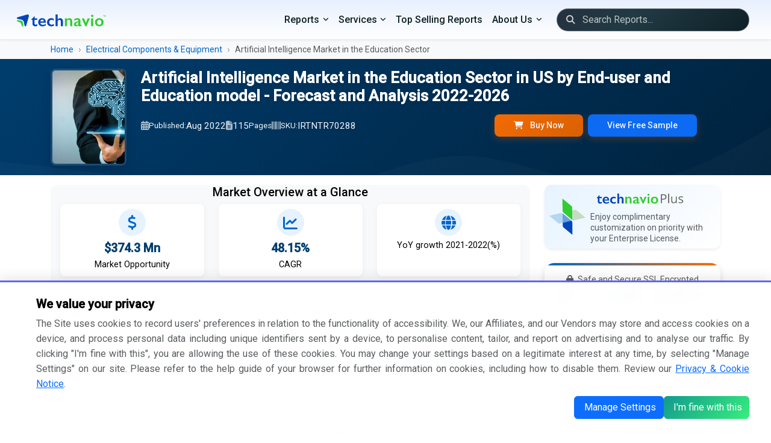

--- FILE ---
content_type: text/html; charset=UTF-8
request_url: https://www.technavio.com/report/artificial-intelligence-market-in-the-education-sector-in-us-industry-analysis
body_size: 31726
content:
<!DOCTYPE html>
<html lang="en">
<head>
    <meta charset="UTF-8">
    <meta name="viewport" content="width=device-width, initial-scale=1.0">
    <meta http-equiv="X-UA-Compatible" content="ie=edge">
    <meta http-equiv="Content-Type" content="text/html;image/svg+xml;charset=UTF-8">

    <!-- Favicon -->
    <link rel="icon" type="image/x-icon" href="/favicon/favicon.ico">
	
	<link rel="alternate" href="https://www.technavio.com/" hreflang="x-default" />
    <link rel="preconnect" href="https://fonts.googleapis.com">
	<link rel="preconnect" href="https://fonts.gstatic.com" crossorigin>
		<link rel="preconnect" href="https://googletagmanager.com">
		
	<link rel="profile" href="https://gmpg.org/xfn/11">

            <meta name="robots" content="index, follow" />
    
    <title> Artificial Intelligence Market in the Education Sector in US Size, Share, Growth, Trends, Industry Analysis Forecast 2026 | Technavio </title>
    <meta name="description" content="  ">
    <meta name="keywords" content=" Artificial Intelligence Market in the Education Sector Market, Artificial Intelligence Market in the Education Sector Market Size, Artificial Intelligence Market in the Education Sector Market Share, Artificial Intelligence Market in the Education Sector Market Trends, Artificial Intelligence Market in the Education Sector Market Analysis, Artificial Intelligence Market in the Education Sector Market Forecast, Artificial Intelligence Market in the Education Sector Market Growth ">
    
    <!-- Meta tags -->
    	<meta property="og:title" content="Artificial Intelligence Market in the Education Sector in US Size, Share, Growth, Trends, Industry Analysis Forecast 2026" />

<meta property="og:type" content="website" />

<meta property="og:url" content="https://www.technavio.com/report/artificial-intelligence-market-in-the-education-sector-in-us-industry-analysis" />

<meta property="og:description" content="" />

<meta property="og:image" content="https://www.technavio.com/assets/images/technavio-logo.svg" />

<meta property="og:locale" content="en_US" />

<link rel="canonical" href="https://www.technavio.com/report/artificial-intelligence-market-in-the-education-sector-in-us-industry-analysis" />

<link rel="amphtml" href="https://www.technavio.com/report/artificial-intelligence-market-in-the-education-sector-in-us-industry-analysis?amp" />

<link rel="alternate" href="https://www.technavio.com/report/artificial-intelligence-market-in-the-education-sector-in-us-industry-analysis" hreflang="en" />
<link rel="alternate" href="https://www.technavio.com/report/artificial-intelligence-market-in-the-education-sector-in-us-industry-analysis" hreflang="x-default" />

<meta name="copyright" content="Technavio, https://www.technavio.com/, All right reserved 2026." />
<meta name="author" content="Technavio, https://www.technavio.com/" />
<meta name="classification" content="Market Research" />
<meta name="distribution" content="Global" />
<meta name="language" content="EN" />
<meta name="document-classification" content=" Market Research Services and Report" />
<meta name="document-type" content="Public" />
<meta name="Page-Topic" content=" Market Research" />
<meta name="Audience" content="All, Business, Research" />

<meta name="x:site" content="@Technavio" />
<meta name="x:url" content="https://www.technavio.com/" />
<meta name="x:card" content="summary"/>
<meta name="x:title" content="Artificial Intelligence Market in the Education Sector in US Size, Share, Growth, Trends, Industry Analysis Forecast 2026"/>
<meta name="x:description" content=""/>
<meta name="x:image" content="https://www.technavio.com/assets/images/i_twitter_new.svg" />

<script type="application/ld+json">
    {
        "@context": "https://schema.org",
        "@type": "Organization",
        "name": "Technavio",
        "url": "https://www.technavio.com/",
        "logo": "https://www.technavio.com/image/technavio-logo.svg",
        "sameAs" : [ "https://www.linkedin.com/company/technavio", "https://x.com/Technavio"]
    }
</script>
		<script type="application/ld+json">
	{
		"@context": "https://schema.org/",
		"@type": "WebPage",
		"name": "Artificial Intelligence Market in the Education Sector in US Size, Share, Growth, Trends, Industry Analysis Forecast 2026",
		"description": "",
		"url": "https://www.technavio.com/report/artificial-intelligence-market-in-the-education-sector-in-us-industry-analysis"
	}
	</script>

		<script type="application/ld+json">
	{
		"@context": "https://schema.org/",
		"@type": "BreadcrumbList",
		"itemListElement": [
			{
			"@type": "ListItem",
			"position": 1,
			"item":{
					"@type":"WebPage",
					"name": "Home",
					"@id": "https://www.technavio.com"
				}
			},
			{
			"@type": "ListItem",
			"position": 2,
			"item":{
					"@type":"WebPage",
					"name": "Electrical Components &amp;amp; Equipment",
					"@id": "https://www.technavio.com/industries/electrical-components-equipment"
				}
			},
			{
			"@type": "ListItem",
			"position": 3,
			"item":{
					"@type":"WebPage",
					"name": "Artificial Intelligence Market in the Education Sector",
					"@id": "https://www.technavio.com/report/artificial-intelligence-market-in-the-education-sector-in-us-industry-analysis"
				}
			}
		]
	}
	</script>

		<script  type="application/ld+json">
	{
		"@context": "https://schema.org",
		"@graph": [
			{
				"@type": "ImageObject",
				"@id": "",
				"url": "",
				"contentUrl": "",
				"caption": "Artificial Intelligence Market in the Education Sector in US Size, Share, Growth, Trends, Industry Analysis Forecast 2026",
				"inLanguage": "en-US",
				"width": 160,
				"height": 206
			}
		]
	}
	</script>

    <!-- CSS -->
        <link rel="preload" href="https://fonts.googleapis.com/css2?family=Roboto:wght@300;400;500&display=swap" as="style">
    <link href="https://fonts.googleapis.com/css2?family=Roboto:wght@300;400;500&display=swap" rel="stylesheet" defer>

    <link href="/assets/bootstrap-5.3.8/css/bootstrap.min.css" rel="stylesheet">

        <link href="https://cdnjs.cloudflare.com/ajax/libs/font-awesome/6.7.2/css/all.min.css" rel="stylesheet">

    <link href="/assets/css/styles.css" rel="stylesheet">
    
    <!-- Custom CSS -->
    <style>
	/* Common Page Styles can be found in `/assets/styles.css` */

	/* Hero Banner Section */
	.hero-banner {
		background: linear-gradient(135deg, var(--primary-blue) 0%, #00223d 100%);
		color: white;
		position: relative;
		overflow: hidden;
		transition: all 0.3s ease;
	}
	
	.hero-banner::before {
		content: '';
		position: absolute;
		top: 0;
		right: 0;
		width: 100%;
		height: 100%;
		background: url("data:image/svg+xml,%3Csvg xmlns='http://www.w3.org/2000/svg' viewBox='0 0 1440 320'%3E%3Cpath fill='%23ffffff' fill-opacity='0.05' d='M0,192L48,197.3C96,203,192,213,288,229.3C384,245,480,267,576,250.7C672,235,768,181,864,181.3C960,181,1056,235,1152,234.7C1248,235,1344,181,1392,154.7L1440,128L1440,320L1392,320C1344,320,1248,320,1152,320C1056,320,960,320,864,320C768,320,672,320,576,320C480,320,384,320,288,320C192,320,96,320,48,320L0,320Z'%3E%3C/path%3E%3C/svg%3E") no-repeat;
		background-size: cover;
		opacity: 0.5;
	}

	.report-cover img {
		transition: all 0.3s ease;
		box-shadow: 0 8px 30px rgba(0, 0, 0, 0.2);
		border: 3px solid rgba(255, 255, 255, 0.1);
	}

	.hero-banner.sticky {
		position: fixed;
		top: 0;
		left: 0;
		right: 0;
		z-index: 9999;
		box-shadow: var(--shadow-lg);
		padding: 0.5rem 0 !important;
	}

	.hero-banner.sticky .hero-content {
		padding: 0.5rem 0;
	}

	.hero-banner.sticky .report-title, .hero-banner.sticky .report-title > span {
		font-size: 1.1rem !important;
		margin-bottom: 0 !important;
	}

	.hero-banner.sticky .report-meta, .hero-banner.sticky .report-cover {
		display: none!important;
	}

	.hero-banner.sticky .logo-icon {
		display: block!important;
	}

	/* Enhanced Typography */
	.report-title {
		font-size: clamp(0.75rem, 2vw, 1.75rem);
		font-weight: 600;
		line-height: 1.2;
		margin-bottom: 1rem;
		text-shadow: 0 2px 4px rgba(0, 0, 0, 0.1);
	}
	
	.report-title > span {
		font-size: 1.3rem;
		line-height: 1.2;
		font-weight: 400;
	}

	.report-meta {
		display: flex;
		flex-wrap: wrap;
		gap: 1.5rem;
		font-size: 0.95rem;
		opacity: 0.95;
	}

	.report-meta span {
		display: flex;
		align-items: center;
		gap: 0.5rem;
	}

	.report-meta i {
		opacity: 0.7;
	}

	.report-meta .quick-ctas {
		border: none;
		color: white;
		font-weight: 500;
		padding: 0.5rem 2rem;
		border-radius: 8px;
		transition: all 0.3s ease;
		box-shadow: 0 4px 12px rgba(255, 111, 0, 0.25);
	}

	/* Enhanced Cards */
	.card {
		border: none;
		border-radius: 12px;
		box-shadow: var(--shadow-sm);
		transition: all 0.3s ease;
		overflow: hidden;
	}

	.card:hover {
		transform: translateY(-4px);
		box-shadow: var(--shadow-lg);
	}

	.stat-card {
		background: white;
		border-radius: 16px;
		padding: 1.5rem;
		text-align: center;
		transition: all 0.3s ease;
		border: 1px solid var(--border-light);
	}

	.stat-card:hover {
		transform: translateY(-8px);
		box-shadow: var(--shadow-lg);
		border-color: var(--accent-blue);
	}

	.stat-icon {
		width: 60px;
		height: 60px;
		margin: 0 auto 1rem;
		background: var(--light-blue);
		border-radius: 50%;
		display: flex;
		align-items: center;
		justify-content: center;
		font-size: 1.5rem;
		color: var(--accent-blue);
	}

	.stat-value {
		font-size: 2rem;
		font-weight: 700;
		color: var(--primary-blue);
		margin-bottom: 0.25rem;
	}

	.stat-label {
		color: var(--text-secondary);
		font-size: 0.9rem;
		text-transform: uppercase;
		letter-spacing: 0.5px;
	}

	/* Enhanced Tabs */
	.nav-tabs {
		border: none;
		background: var(--light-gray);
		border-radius: 12px;
		padding: 0.25rem;
		margin-bottom: 1rem;
	}

	.nav-tabs .nav-link {
		border: none;
		border-radius: 8px;
		padding: 0.75rem 1.5rem;
		color: #25313e;
		font-weight: 500;
		transition: all 0.3s ease;
		margin: 0 0.25rem;
	}

	.nav-tabs .nav-link:hover {
		background: white;
		color: var(--primary-blue);
	}

	.nav-tabs .nav-link.active {
		background: white;
		color: var(--primary-blue);
		box-shadow: var(--shadow-sm);
	}

	/* Enhanced Buttons */
	.btn-orange {
		background: linear-gradient(135deg, var(--primary-orange), var(--primary-orange-hover));
		border: none;
		color: white;
		font-weight: 600;
		padding: 0.75rem 2rem;
		border-radius: 8px;
		transition: all 0.3s ease;
		box-shadow: 0 4px 12px rgba(255, 111, 0, 0.25);
	}

	.btn-orange:hover {
		transform: translateY(-2px);
		box-shadow: 0 6px 20px rgba(255, 111, 0, 0.35);
		background: linear-gradient(135deg, var(--primary-orange-hover), var(--primary-orange));
		color: white;
	}

	/* TOC Enhancements */
	.toc-container {
		max-height: 600px;
		overflow-y: auto;
		background: white;
		border-radius: 12px;
		padding: 1rem;
		border: 1px solid var(--border-light);
	}

	.toc-container::-webkit-scrollbar {
		width: 6px;
	}

	.toc-container::-webkit-scrollbar-track {
		background: var(--light-gray);
		border-radius: 10px;
	}

	.toc-container::-webkit-scrollbar-thumb {
		background: var(--accent-blue);
		border-radius: 10px;
	}

	.chapter-header {
		background: linear-gradient(135deg, var(--light-blue), white);
		border-left: 4px solid var(--accent-blue);
		border-radius: 6px;
		padding: 0.65rem;
		margin-bottom: 1rem;
		transition: all 0.3s ease;
	}
	.chapter-header h3.h5 {
		font-size: 1.15rem;
	}

	.chapter-header:hover {
		transform: translateX(4px);
		box-shadow: var(--shadow-md);
	}

	.toc-section {
		padding-left: 1.75rem;
		position: relative;
	}

	.toc-section::before {
		content: '';
		position: absolute;
		left: 1rem;
		top: 0;
		bottom: 0;
		width: 2px;
		background: var(--border-light);
	}

	.toc-subsection {
		padding: 0.15rem 1rem;
		margin: 0.25rem 0;
		border-radius: 6px;
		transition: all 0.2s ease;
		cursor: pointer;
	}
	.toc-subsection .small {
		font-size: 0.92rem;
	}

	.toc-subsection:hover {
		background: var(--light-gray);
		padding-left: 1.5rem;
	}

	/* Infographic Cards */
	.infographic-card {
		background: linear-gradient(135deg, #f5f7fa 0%, #c3cfe2 100%);
		border-radius: 16px;
		padding: .2rem;
		text-align: center;
		position: relative;
		overflow: hidden;
		min-height: 300px;
		display: flex;
		flex-direction: column;
		justify-content: center;
		align-items: center;
	}

	.infographic-card:has(img) {
		background: transparent!important;
		padding: .5rem;
		border-radius: 0px;
	}

	/*.infographic-card::before {
		content: '';
		position: absolute;
		top: -50%;
		right: -50%;
		width: 200%;
		height: 200%;
		background: radial-gradient(circle, rgba(255,255,255,0.3) 0%, transparent 70%);
		animation: rotate 20s linear infinite;
	} */

	@keyframes rotate {
		0% { transform: rotate(0deg); }
		100% { transform: rotate(360deg); }
	}

	/* Methodology Section */
	.methodology-step {
		background: white;
		border-radius: 12px;
		padding: 1rem 1rem 1rem 2rem;
		margin-bottom: 1.25rem;
		border: 1px solid var(--border-light);
		position: relative;
		transition: all 0.3s ease;
	}

	.methodology-step:hover {
		box-shadow: var(--shadow-md);
		transform: translateX(8px);
	}

	.methodology-step::before {
		content: attr(data-step);
		position: absolute;
		left: -20px;
		top: 50%;
		transform: translateY(-50%);
		width: 40px;
		height: 40px;
		background: var(--accent-blue);
		color: white;
		border-radius: 50%;
		display: flex;
		align-items: center;
		justify-content: center;
		font-weight: bold;
	}

	/* CTA Section Enhancement */
	.cta-section {
		/* background: linear-gradient(135deg, var(--primary-blue) 0%, #001f3f 100%); */
		background-image: linear-gradient(to right top, #00396b, #00517f, #006881, #007c70, #008d55);
		border-radius: 16px;
		position: relative;
		overflow: hidden;
	}

	.cta-section::before {
		content: '';
		position: absolute;
		top: 0;
		left: 0;
		right: 0;
		bottom: 0;
		background: url("data:image/svg+xml,%3Csvg width='60' height='60' viewBox='0 0 60 60' xmlns='http://www.w3.org/2000/svg'%3E%3Cg fill='none' fill-rule='evenodd'%3E%3Cg fill='%23ffffff' fill-opacity='0.05'%3E%3Cpath d='M36 34v-4h-2v4h-4v2h4v4h2v-4h4v-2h-4zm0-30V0h-2v4h-4v2h4v4h2V6h4V4h-4zM6 34v-4H4v4H0v2h4v4h2v-4h4v-2H6zM6 4V0H4v4H0v2h4v4h2V6h4V4H6z'/%3E%3C/g%3E%3C/g%3E%3C/svg%3E");
	}

	/* Accordion Enhancement 
	.accordion-item {
		border: 1px solid var(--border-light);
		border-radius: 8px !important;
		margin-bottom: 1rem;
		overflow: hidden;
	}
	
	.accordion-button {
		background: white;
		font-weight: 500;
		padding: 1.25rem;
		border: none;
		box-shadow: none !important;
	}

	.accordion-button:not(.collapsed) {
		background: var(--light-blue);
		color: var(--primary-blue);
	}
	*/

	/* Enhanced FAQ Accordion */
	.accordion-button:not(.collapsed) {
		background: linear-gradient(90deg, var(--light-blue) 0%, white 100%);
		color: var(--primary-blue);
		font-weight: 600;
	}

	.accordion-button:focus {
		box-shadow: none;
		border-color: var(--primary-orange);
	}

	.accordion-button::after {
		background-image: url("data:image/svg+xml,%3csvg xmlns='http://www.w3.org/2000/svg' viewBox='0 0 16 16' fill='%23003d6e'%3e%3cpath fill-rule='evenodd' d='M1.646 4.646a.5.5 0 0 1 .708 0L8 10.293l5.646-5.647a.5.5 0 0 1 .708.708l-6 6a.5.5 0 0 1-.708 0l-6-6a.5.5 0 0 1 0-.708z'/%3e%3c/svg%3e");
	}

	/* Sidebar Enhancements */
	.pricing-card {
		background: white;
		border-radius: 16px;
		padding: 1rem;
		box-shadow: var(--shadow-md);
		position: relative;
		overflow: hidden;
	}

	.pricing-card::before {
		content: '';
		position: absolute;
		top: 0;
		left: 0;
		right: 0;
		height: 4px;
		background: linear-gradient(90deg, var(--accent-blue), var(--primary-orange));
	}

	.price-option {
		background: var(--light-gray);
		border: 2px solid transparent;
		border-radius: 8px;
		padding: .5rem;
		margin-bottom: 1rem;
		cursor: pointer;
		transition: all 0.3s ease;
	}

	.price-option:hover {
		border-color: var(--accent-blue);
		transform: translateX(4px);
	}

	.price-option input:checked + label {
		font-weight: 600;
	}

	.price-option input:checked ~ .price-tag {
		color: var(--primary-orange);
	}

	/* Smooth transition for button visibility */
	#quick-buy-btn, #subscribe-now-btn {
		transition: opacity 0.2s ease-in-out;
	}

	/* Hide elements with hidden attribute */
	[hidden] {
		display: none !important;
	}

	/* Alternative: Fade effect instead of instant hide */
	#quick-buy-btn[hidden], #subscribe-now-btn[hidden] {
		opacity: 0;
		pointer-events: none;
		position: absolute;
	}

	/* Responsive Adjustments */
	@media (max-width: 991.98px) {
		.hero-banner.sticky {
			position: Sticky;
		}

		.hero-banner.sticky .logo-icon {
			display: none !important;
		}

		.hero-banner.sticky .report-meta {
			display: block !important;
		}
		
		.hero-banner.sticky .report-title > span {
			display: -webkit-box;
			-webkit-line-clamp: 2;
			-webkit-box-orient: vertical;
			overflow: hidden;
		}
		.hero-banner.sticky .report-meta > span {
			display: none !important;
		}

		.hero-banner.sticky .report-meta .btn-toolbar {
			padding-top: 0.75rem;
			justify-content: space-around;
		}

		.hero-banner.sticky .report-meta .btn-group {
			max-width: 45%;
    		width: 45%;
		}

		.content-area {
			grid-column: span 18;
		}
		
		.report-title {
			font-size: 1.25rem;
		}
		.report-title > span {
			font-size: 1rem;
		}
		
		.stat-card {
			margin-bottom: 1rem;
		}
	}

	@media (max-width: 767.98px) {
		.report-meta {
			font-size: 0.85rem;
			gap: 1rem;
		}
		
		.nav-tabs .nav-link {
			padding: 0.5rem 0.5rem;
			font-size: 0.85rem;
		}
	}

	/* Loading Animation */
	.skeleton {
		background: linear-gradient(90deg, #f0f0f0 25%, #e0e0e0 50%, #f0f0f0 75%);
		background-size: 200% 100%;
		animation: loading 1.5s infinite;
	}

	@keyframes loading {
		0% { background-position: 200% 0; }
		100% { background-position: -200% 0; }
	}

	/* Breadcrumb Enhancement */
	.breadcrumb {
		background: transparent;
		padding: 0;
		margin: 0;
	}

	.breadcrumb-item + .breadcrumb-item::before {
		content: "›";
		font-weight: 300;
		color: var(--text-secondary);
	}

	.breadcrumb-item a {
		color: var(--accent-blue);
		text-decoration: none;
		transition: color 0.2s ease;
	}

	.breadcrumb-item a:hover {
		color: var(--bs-link-color-rgb);
	}

	/* Market Description Enhancement */
	.market-description {
		font-size: 1.05rem;
		line-height: 1.8;
		color: var(--text-primary);
	}

	.market-description h2, .faq-section h2 {
		color: var(--primary-blue)!important;
		font-size: 1.28rem!important;
		font-weight: 600;
		margin-top: 0rem;
		margin-bottom: 1rem;
		position: relative;
		padding-left: 1rem;
	}

	.market-description h2::before, .faq-section h2::before {
		content: '';
		position: absolute;
		left: 0;
		top: 50%;
		transform: translateY(-50%);
		width: 4px;
		height: 60%;
		background: var(--accent-blue);
		border-radius: 2px;
	}

	.market-description h3 {
		color: var(--primary-blue);
		font-size: 1.15rem;
		font-weight: 500;
		margin-top: 1.5rem;
		margin-bottom: 0.75rem;
	}
	.market-description p , .market-description p + li {
		text-align: justify;
		line-height: 1.65rem;
	}
	.market-description p[align="center"] {
		text-align: center !important;
	}
	.market-description p.text-center {
		text-align: center !important;
	}
	.market-description p.rq-sample {
		font-size: 0.95rem;
		margin-bottom: 0;
	}

	.market-description p > a:has(img) {
		display: flex;
	}

	.market-description p > a > img {
		max-width: 80%!important;
		margin: 0 auto;
	}

	.market-description ul {
		/* list-style: none; */
		padding-left: 0;
	}

	.market-description ul li {
		position: relative;
		/*padding-left: 1.2rem;*/
		margin-bottom: 0.1rem;
		line-height: 1.5rem;
		text-align: justify !important;
	}

	.market-description li {
		margin-left: 1rem;
	}

	/* Print Styles */
	@media print {
		.sticky-top, .hero-banner, .navbar, footer {
			display: none !important;
		}
		
		.card {
			box-shadow: none !important;
			border: 1px solid #ddd !important;
		}
	}
	
	.bd-callout {
		--bs-link-color-rgb: var(--bd-callout-link);
		--bs-code-color: var(--bd-callout-code-color);
		padding: 0.5rem 0.75rem;
    	margin-top: 0.5rem;
    	margin-bottom: 0rem;
		color: var(--bd-callout-color, inherit);
		background-color: var(--bd-callout-bg, var(--bs-gray-100));
		border-left: .25rem solid var(--bd-callout-border, var(--bs-gray-300));
	}

	.bd-callout-info {
		--bd-callout-color: var(--bs-info-text-emphasis);
		--bd-callout-bg: var(--bs-info-bg-subtle);
		--bd-callout-border: var(--bs-info-border-subtle);
	}
	.bd-callout-warning {
		--bd-callout-bg: rgba(var(--bs-warning-rgb), .075);
		--bd-callout-border: rgba(var(--bs-warning-rgb), .5);
	}

	.market-description ul.rcdv-list li {
		padding-left: 0rem;
		margin-bottom: 0.5rem;
		line-height: 1.5;
		font-size: 1rem;
	}

	.market-description ul.rcdv-list li::before {
		content: '';
	}

	.market-description .market-scopr-table td {
		width: 50%; font-size: 1rem;
	}

	/* Infographic Styles */
	.infographic-section {
		background: var(--bg-light);
		border-radius: 12px;
		padding: 1rem;
		margin: 1rem 0;
	}

    .metric-box {
		text-align: center;
		padding: 0.5rem;
		background: white;
		border-radius: 8px;
		box-shadow: 0 2px 10px rgba(0, 0, 0, 0.05);
		transition: all 0.3s ease;
	}

	.metric-box:hover {
		transform: scale(1);
		box-shadow: 0 5px 20px rgba(0,0,0,0.1);
	}

	.metric-icon {
		width: 45px;
		height: 45px;
		margin: 0 auto 0.25rem;
		background: var(--light-blue);
		border-radius: 50%;
		display: flex;
		align-items: center;
		justify-content: center;
		font-size: 1.5rem;
		color: var(--accent-blue);
	}

	.metric-value {
		font-size: 1.25rem;
		font-weight: bold;
		color: var(--primary-blue);
	}

	.metric-label {
		color: var(--gray-text);
		font-size: 0.9rem;
		margin-top: 0rem;
	}

	/* Market Stats Grid */
	.market-stats-grid {
		display: grid;
		grid-template-columns: repeat(auto-fit, minmax(150px, 1fr));
		gap: 1.5rem;
		margin: 0 0;
	}

	@media (min-width: 1200px) {
		.container, .container-lg, .container-md, .container-sm, .container-xl {
			max-width: calc(100vw - 9rem);
		}
	}

	@media (min-width: 992px) {
		.hero-banner .report-cover {
			max-width: 150px;
		}

		.content-area {
			grid-column: span 13;
		}

		/* Related Reports */
		.related-report-item {
			width: 60px;
			height: auto;
			flex-shrink: 0;
			/* background: #e9ecef; */
			/* border-radius: 4px; */
			display: flex;
			align-items: start;
			justify-content: center;
		}
	}

	/* CustomGrid Layout - 18 Columns */
	#mainContentGrid.grid {
		--bs-columns: 18;
	}
	#mainContentGrid.grid .g-col-12 {
		grid-column: auto / span 18;
	}
	
	@media (min-width: 768px) {
		#mainContentGrid.grid .g-col-md-5 {
			grid-column: auto / span 5;
		}
	}
	    
</style>
</head>
<body>
    <!-- ======================= NAVIGATION ======================= -->    
                
            
            <nav class="navbar navbar-expand-lg navbar-dark bg-dark shadow-sm">
        <div class="container-fluid">
            <!-- Left: Brand -->
            <a class="navbar-brand" href="https://www.technavio.com/">
                <img src="/assets/images/logo.svg" alt="Technavio Logo" height="20" aria-label="Technavio Logo">
            </a>
            <!-- Toggler -->
            <button class="navbar-toggler" type="button" data-bs-toggle="collapse"
                data-bs-target="#mainNavbar" aria-controls="mainNavbar"
                aria-expanded="false" aria-label="Mobile Menu Navigation Icon">
            <span class="navbar-toggler-icon"></span>
            </button>
            <!-- Right: Menus, Search, Icons -->
            <div class="collapse navbar-collapse justify-content-end" id="mainNavbar">
                <ul class="navbar-nav align-items-lg-center">
                    <!-- PRIMARY DROPDOWN MENUS -->
                    <li class="nav-item dropdown">
                        <a class="nav-link dropdown-toggle" href="#" id="categoriesDropdown"
                            data-bs-toggle="dropdown" aria-expanded="false">Reports</a>
                        <ul class="dropdown-menu" aria-labelledby="categoriesDropdown">
                                  	      										<li class="nav-item dropend position-relative">
                <div class="d-flex justify-content-between align-items-center w-100 dropdown-item-container">
                    <a class="dropdown-item flex-grow-1 text-wrap pr-4" href="/industries/communication-services">
                        Communication Services
                    </a>
                    <button type="button" class="btn btn-sm btn-link text-decoration-none dropdown-toggle-split custom-submenu-toggle py-0 px-2" data-bs-toggle="dropdown" aria-expanded="false">
                        <i class="fa-solid fa-chevron-right"></i>
                    </button>
                </div>
				<ul class="dropdown-menu dd-menu-l1">
										      	      										<li class="nav-item dropend position-relative">
                <div class="d-flex justify-content-between align-items-center w-100 dropdown-item-container">
                    <a class="dropdown-item flex-grow-1 text-wrap pr-4" href="/industries/media-entertainment">
                        Media &amp; Entertainment
                    </a>
                    <button type="button" class="btn btn-sm btn-link text-decoration-none dropdown-toggle-split custom-submenu-toggle py-0 px-2" data-bs-toggle="dropdown" aria-expanded="false">
                        <i class="fa-solid fa-chevron-right"></i>
                    </button>
                </div>
				<ul class="dropdown-menu dd-menu-l2">
										      	      										<li><a class="dropdown-item text-wrap" href="/industries/media-entertainment">Consumer Electronics</a></li>
			      										<li class="nav-item dropend position-relative">
                <div class="d-flex justify-content-between align-items-center w-100 dropdown-item-container">
                    <a class="dropdown-item flex-grow-1 text-wrap pr-4" href="/industries/entertainment">
                        Entertainment
                    </a>
                    <button type="button" class="btn btn-sm btn-link text-decoration-none dropdown-toggle-split custom-submenu-toggle py-0 px-2" data-bs-toggle="dropdown" aria-expanded="false">
                        <i class="fa-solid fa-chevron-right"></i>
                    </button>
                </div>
				<ul class="dropdown-menu dd-menu-l3">
										      	      										<li><a class="dropdown-item text-wrap" href="/industries/interactive-home-entertainment">Interactive Home Entertainment</a></li>
			      										<li><a class="dropdown-item text-wrap" href="/industries/movies-entertainment">Movies &amp; Entertainment</a></li>
			      	    
				</ul>
			</li>
			      										<li><a class="dropdown-item text-wrap" href="/industries/interactive-media-services">Interactive Media &amp; Services</a></li>
			      										<li class="nav-item dropend position-relative">
                <div class="d-flex justify-content-between align-items-center w-100 dropdown-item-container">
                    <a class="dropdown-item flex-grow-1 text-wrap pr-4" href="/industries/media">
                        Media
                    </a>
                    <button type="button" class="btn btn-sm btn-link text-decoration-none dropdown-toggle-split custom-submenu-toggle py-0 px-2" data-bs-toggle="dropdown" aria-expanded="false">
                        <i class="fa-solid fa-chevron-right"></i>
                    </button>
                </div>
				<ul class="dropdown-menu dd-menu-l3">
										      	      										<li><a class="dropdown-item text-wrap" href="/industries/advertising">Advertising</a></li>
			      										<li><a class="dropdown-item text-wrap" href="/industries/broadcasting">Broadcasting</a></li>
			      										<li><a class="dropdown-item text-wrap" href="/industries/cable-satellite">Cable &amp; Satellite</a></li>
			      										<li><a class="dropdown-item text-wrap" href="/industries/publishing">Publishing</a></li>
			      	    
				</ul>
			</li>
			      	    
				</ul>
			</li>
			      										<li class="nav-item dropend position-relative">
                <div class="d-flex justify-content-between align-items-center w-100 dropdown-item-container">
                    <a class="dropdown-item flex-grow-1 text-wrap pr-4" href="/industries/telecommunication-services">
                        Telecommunication Services
                    </a>
                    <button type="button" class="btn btn-sm btn-link text-decoration-none dropdown-toggle-split custom-submenu-toggle py-0 px-2" data-bs-toggle="dropdown" aria-expanded="false">
                        <i class="fa-solid fa-chevron-right"></i>
                    </button>
                </div>
				<ul class="dropdown-menu dd-menu-l2">
										      	      										<li class="nav-item dropend position-relative">
                <div class="d-flex justify-content-between align-items-center w-100 dropdown-item-container">
                    <a class="dropdown-item flex-grow-1 text-wrap pr-4" href="/industries/diversified-telecommunication-services">
                        Diversified Telecommunication Services
                    </a>
                    <button type="button" class="btn btn-sm btn-link text-decoration-none dropdown-toggle-split custom-submenu-toggle py-0 px-2" data-bs-toggle="dropdown" aria-expanded="false">
                        <i class="fa-solid fa-chevron-right"></i>
                    </button>
                </div>
				<ul class="dropdown-menu dd-menu-l3">
										      	      										<li><a class="dropdown-item text-wrap" href="/industries/alternative-carriers">Alternative Carriers</a></li>
			      										<li><a class="dropdown-item text-wrap" href="/industries/integrated-telecommunication-services">Integrated Telecommunication Services</a></li>
			      	    
				</ul>
			</li>
			      	    
				</ul>
			</li>
			      	    
				</ul>
			</li>
			      										<li class="nav-item dropend position-relative">
                <div class="d-flex justify-content-between align-items-center w-100 dropdown-item-container">
                    <a class="dropdown-item flex-grow-1 text-wrap pr-4" href="/industries/consumer-discretionary">
                        Consumer Discretionary
                    </a>
                    <button type="button" class="btn btn-sm btn-link text-decoration-none dropdown-toggle-split custom-submenu-toggle py-0 px-2" data-bs-toggle="dropdown" aria-expanded="false">
                        <i class="fa-solid fa-chevron-right"></i>
                    </button>
                </div>
				<ul class="dropdown-menu dd-menu-l1">
										      	      										<li class="nav-item dropend position-relative">
                <div class="d-flex justify-content-between align-items-center w-100 dropdown-item-container">
                    <a class="dropdown-item flex-grow-1 text-wrap pr-4" href="/industries/automobiles-components">
                        Automobiles &amp; Components
                    </a>
                    <button type="button" class="btn btn-sm btn-link text-decoration-none dropdown-toggle-split custom-submenu-toggle py-0 px-2" data-bs-toggle="dropdown" aria-expanded="false">
                        <i class="fa-solid fa-chevron-right"></i>
                    </button>
                </div>
				<ul class="dropdown-menu dd-menu-l2">
										      	      										<li class="nav-item dropend position-relative">
                <div class="d-flex justify-content-between align-items-center w-100 dropdown-item-container">
                    <a class="dropdown-item flex-grow-1 text-wrap pr-4" href="/industries/auto-components">
                        Auto Components
                    </a>
                    <button type="button" class="btn btn-sm btn-link text-decoration-none dropdown-toggle-split custom-submenu-toggle py-0 px-2" data-bs-toggle="dropdown" aria-expanded="false">
                        <i class="fa-solid fa-chevron-right"></i>
                    </button>
                </div>
				<ul class="dropdown-menu dd-menu-l3">
										      	      										<li><a class="dropdown-item text-wrap" href="/industries/auto-parts-equipment">Auto Parts &amp; Equipment</a></li>
			      										<li><a class="dropdown-item text-wrap" href="/industries/tires-rubber">Tires &amp; Rubber</a></li>
			      	    
				</ul>
			</li>
			      										<li class="nav-item dropend position-relative">
                <div class="d-flex justify-content-between align-items-center w-100 dropdown-item-container">
                    <a class="dropdown-item flex-grow-1 text-wrap pr-4" href="/industries/automobile-components">
                        Automobile Components
                    </a>
                    <button type="button" class="btn btn-sm btn-link text-decoration-none dropdown-toggle-split custom-submenu-toggle py-0 px-2" data-bs-toggle="dropdown" aria-expanded="false">
                        <i class="fa-solid fa-chevron-right"></i>
                    </button>
                </div>
				<ul class="dropdown-menu dd-menu-l3">
										      	      										<li><a class="dropdown-item text-wrap" href="/industries/automotive-parts-equipment">Automotive Parts &amp; Equipment</a></li>
			      	    
				</ul>
			</li>
			      										<li class="nav-item dropend position-relative">
                <div class="d-flex justify-content-between align-items-center w-100 dropdown-item-container">
                    <a class="dropdown-item flex-grow-1 text-wrap pr-4" href="/industries/automobiles">
                        Automobiles
                    </a>
                    <button type="button" class="btn btn-sm btn-link text-decoration-none dropdown-toggle-split custom-submenu-toggle py-0 px-2" data-bs-toggle="dropdown" aria-expanded="false">
                        <i class="fa-solid fa-chevron-right"></i>
                    </button>
                </div>
				<ul class="dropdown-menu dd-menu-l3">
										      	      										<li><a class="dropdown-item text-wrap" href="/industries/automobile-manufacturers">Automobile Manufacturers</a></li>
			      										<li><a class="dropdown-item text-wrap" href="/industries/motorcycle-manufacturers">Motorcycle Manufacturers</a></li>
			      	    
				</ul>
			</li>
			      	    
				</ul>
			</li>
			      										<li class="nav-item dropend position-relative">
                <div class="d-flex justify-content-between align-items-center w-100 dropdown-item-container">
                    <a class="dropdown-item flex-grow-1 text-wrap pr-4" href="/industries/consumer-discretionary-distribution-retail">
                        Consumer Discretionary Distribution &amp; Retail
                    </a>
                    <button type="button" class="btn btn-sm btn-link text-decoration-none dropdown-toggle-split custom-submenu-toggle py-0 px-2" data-bs-toggle="dropdown" aria-expanded="false">
                        <i class="fa-solid fa-chevron-right"></i>
                    </button>
                </div>
				<ul class="dropdown-menu dd-menu-l2">
										      	      										<li><a class="dropdown-item text-wrap" href="/industries/broadline-retail">Broadline Retail</a></li>
			      	    
				</ul>
			</li>
			      										<li class="nav-item dropend position-relative">
                <div class="d-flex justify-content-between align-items-center w-100 dropdown-item-container">
                    <a class="dropdown-item flex-grow-1 text-wrap pr-4" href="/industries/consumer-durables-apparel">
                        Consumer Durables &amp; Apparel
                    </a>
                    <button type="button" class="btn btn-sm btn-link text-decoration-none dropdown-toggle-split custom-submenu-toggle py-0 px-2" data-bs-toggle="dropdown" aria-expanded="false">
                        <i class="fa-solid fa-chevron-right"></i>
                    </button>
                </div>
				<ul class="dropdown-menu dd-menu-l2">
										      	      										<li class="nav-item dropend position-relative">
                <div class="d-flex justify-content-between align-items-center w-100 dropdown-item-container">
                    <a class="dropdown-item flex-grow-1 text-wrap pr-4" href="/industries/household-durables">
                        Household Durables
                    </a>
                    <button type="button" class="btn btn-sm btn-link text-decoration-none dropdown-toggle-split custom-submenu-toggle py-0 px-2" data-bs-toggle="dropdown" aria-expanded="false">
                        <i class="fa-solid fa-chevron-right"></i>
                    </button>
                </div>
				<ul class="dropdown-menu dd-menu-l3">
										      	      										<li><a class="dropdown-item text-wrap" href="/industries/consumerelectronics">Consumer Electronics</a></li>
			      										<li><a class="dropdown-item text-wrap" href="/industries/home-furnishings">Home Furnishings</a></li>
			      										<li><a class="dropdown-item text-wrap" href="/industries/homebuilding">Homebuilding</a></li>
			      										<li><a class="dropdown-item text-wrap" href="/industries/household-appliances">Household Appliances</a></li>
			      										<li><a class="dropdown-item text-wrap" href="/industries/housewares-specialties">Housewares &amp; Specialties</a></li>
			      	    
				</ul>
			</li>
			      										<li><a class="dropdown-item text-wrap" href="/industries/leisure-products">Leisure Products</a></li>
			      										<li class="nav-item dropend position-relative">
                <div class="d-flex justify-content-between align-items-center w-100 dropdown-item-container">
                    <a class="dropdown-item flex-grow-1 text-wrap pr-4" href="/industries/textiles-apparel-luxury-goods">
                        Textiles, Apparel &amp; Luxury Goods
                    </a>
                    <button type="button" class="btn btn-sm btn-link text-decoration-none dropdown-toggle-split custom-submenu-toggle py-0 px-2" data-bs-toggle="dropdown" aria-expanded="false">
                        <i class="fa-solid fa-chevron-right"></i>
                    </button>
                </div>
				<ul class="dropdown-menu dd-menu-l3">
										      	      										<li><a class="dropdown-item text-wrap" href="/industries/apparel-accessories-luxury-goods">Apparel, Accessories &amp; Luxury Goods</a></li>
			      										<li><a class="dropdown-item text-wrap" href="/industries/footwear">Footwear</a></li>
			      										<li><a class="dropdown-item text-wrap" href="/industries/textiles">Textiles</a></li>
			      	    
				</ul>
			</li>
			      	    
				</ul>
			</li>
			      										<li class="nav-item dropend position-relative">
                <div class="d-flex justify-content-between align-items-center w-100 dropdown-item-container">
                    <a class="dropdown-item flex-grow-1 text-wrap pr-4" href="/industries/consumer-services">
                        Consumer Services
                    </a>
                    <button type="button" class="btn btn-sm btn-link text-decoration-none dropdown-toggle-split custom-submenu-toggle py-0 px-2" data-bs-toggle="dropdown" aria-expanded="false">
                        <i class="fa-solid fa-chevron-right"></i>
                    </button>
                </div>
				<ul class="dropdown-menu dd-menu-l2">
										      	      										<li class="nav-item dropend position-relative">
                <div class="d-flex justify-content-between align-items-center w-100 dropdown-item-container">
                    <a class="dropdown-item flex-grow-1 text-wrap pr-4" href="/industries/diversified-consumer-services">
                        Diversified Consumer Services
                    </a>
                    <button type="button" class="btn btn-sm btn-link text-decoration-none dropdown-toggle-split custom-submenu-toggle py-0 px-2" data-bs-toggle="dropdown" aria-expanded="false">
                        <i class="fa-solid fa-chevron-right"></i>
                    </button>
                </div>
				<ul class="dropdown-menu dd-menu-l3">
										      	      										<li><a class="dropdown-item text-wrap" href="/industries/education-services">Education Services</a></li>
			      										<li><a class="dropdown-item text-wrap" href="/industries/specialized-consumer-services">Specialized Consumer Services</a></li>
			      	    
				</ul>
			</li>
			      										<li class="nav-item dropend position-relative">
                <div class="d-flex justify-content-between align-items-center w-100 dropdown-item-container">
                    <a class="dropdown-item flex-grow-1 text-wrap pr-4" href="/industries/hotels-restaurants-leisure">
                        Hotels, Restaurants &amp; Leisure
                    </a>
                    <button type="button" class="btn btn-sm btn-link text-decoration-none dropdown-toggle-split custom-submenu-toggle py-0 px-2" data-bs-toggle="dropdown" aria-expanded="false">
                        <i class="fa-solid fa-chevron-right"></i>
                    </button>
                </div>
				<ul class="dropdown-menu dd-menu-l3">
										      	      										<li><a class="dropdown-item text-wrap" href="/industries/casinos-gaming">Casinos &amp; Gaming</a></li>
			      										<li><a class="dropdown-item text-wrap" href="/industries/hotels-resorts-cruise-lines">Hotels, Resorts &amp; Cruise Lines</a></li>
			      										<li><a class="dropdown-item text-wrap" href="/industries/leisure-facilities">Leisure Facilities</a></li>
			      										<li><a class="dropdown-item text-wrap" href="/industries/restaurants">Restaurants</a></li>
			      	    
				</ul>
			</li>
			      	    
				</ul>
			</li>
			      										<li class="nav-item dropend position-relative">
                <div class="d-flex justify-content-between align-items-center w-100 dropdown-item-container">
                    <a class="dropdown-item flex-grow-1 text-wrap pr-4" href="/industries/retailing">
                        Retailing
                    </a>
                    <button type="button" class="btn btn-sm btn-link text-decoration-none dropdown-toggle-split custom-submenu-toggle py-0 px-2" data-bs-toggle="dropdown" aria-expanded="false">
                        <i class="fa-solid fa-chevron-right"></i>
                    </button>
                </div>
				<ul class="dropdown-menu dd-menu-l2">
										      	      										<li><a class="dropdown-item text-wrap" href="/industries/distributors">Distributors</a></li>
			      										<li class="nav-item dropend position-relative">
                <div class="d-flex justify-content-between align-items-center w-100 dropdown-item-container">
                    <a class="dropdown-item flex-grow-1 text-wrap pr-4" href="/industries/multiline-retail">
                        Multiline Retail
                    </a>
                    <button type="button" class="btn btn-sm btn-link text-decoration-none dropdown-toggle-split custom-submenu-toggle py-0 px-2" data-bs-toggle="dropdown" aria-expanded="false">
                        <i class="fa-solid fa-chevron-right"></i>
                    </button>
                </div>
				<ul class="dropdown-menu dd-menu-l3">
										      	      										<li><a class="dropdown-item text-wrap" href="/industries/department-stores">Department Stores</a></li>
			      	    
				</ul>
			</li>
			      										<li class="nav-item dropend position-relative">
                <div class="d-flex justify-content-between align-items-center w-100 dropdown-item-container">
                    <a class="dropdown-item flex-grow-1 text-wrap pr-4" href="/industries/specialty-retail">
                        Specialty Retail
                    </a>
                    <button type="button" class="btn btn-sm btn-link text-decoration-none dropdown-toggle-split custom-submenu-toggle py-0 px-2" data-bs-toggle="dropdown" aria-expanded="false">
                        <i class="fa-solid fa-chevron-right"></i>
                    </button>
                </div>
				<ul class="dropdown-menu dd-menu-l3">
										      	      										<li><a class="dropdown-item text-wrap" href="/industries/automotive-retail">Automotive Retail</a></li>
			      										<li><a class="dropdown-item text-wrap" href="/industries/computer-electronics-retail">Computer &amp; Electronics Retail</a></li>
			      										<li><a class="dropdown-item text-wrap" href="/industries/homefurnishing-retail">Homefurnishing Retail</a></li>
			      										<li><a class="dropdown-item text-wrap" href="/industries/other-specialty-retail">Other Specialty Retail</a></li>
			      										<li><a class="dropdown-item text-wrap" href="/industries/specialty-stores">Specialty Stores</a></li>
			      	    
				</ul>
			</li>
			      	    
				</ul>
			</li>
			      	    
				</ul>
			</li>
			      										<li class="nav-item dropend position-relative">
                <div class="d-flex justify-content-between align-items-center w-100 dropdown-item-container">
                    <a class="dropdown-item flex-grow-1 text-wrap pr-4" href="/industries/consumer-staples">
                        Consumer Staples
                    </a>
                    <button type="button" class="btn btn-sm btn-link text-decoration-none dropdown-toggle-split custom-submenu-toggle py-0 px-2" data-bs-toggle="dropdown" aria-expanded="false">
                        <i class="fa-solid fa-chevron-right"></i>
                    </button>
                </div>
				<ul class="dropdown-menu dd-menu-l1">
										      	      										<li class="nav-item dropend position-relative">
                <div class="d-flex justify-content-between align-items-center w-100 dropdown-item-container">
                    <a class="dropdown-item flex-grow-1 text-wrap pr-4" href="/industries/consumer-staples-distribution-retail">
                        Consumer Staples Distribution &amp; Retail
                    </a>
                    <button type="button" class="btn btn-sm btn-link text-decoration-none dropdown-toggle-split custom-submenu-toggle py-0 px-2" data-bs-toggle="dropdown" aria-expanded="false">
                        <i class="fa-solid fa-chevron-right"></i>
                    </button>
                </div>
				<ul class="dropdown-menu dd-menu-l2">
										      	      										<li><a class="dropdown-item text-wrap" href="/industries/food-retail">Food Retail</a></li>
			      	    
				</ul>
			</li>
			      										<li class="nav-item dropend position-relative">
                <div class="d-flex justify-content-between align-items-center w-100 dropdown-item-container">
                    <a class="dropdown-item flex-grow-1 text-wrap pr-4" href="/industries/food-staples-retailing">
                        Food &amp; Staples Retailing
                    </a>
                    <button type="button" class="btn btn-sm btn-link text-decoration-none dropdown-toggle-split custom-submenu-toggle py-0 px-2" data-bs-toggle="dropdown" aria-expanded="false">
                        <i class="fa-solid fa-chevron-right"></i>
                    </button>
                </div>
				<ul class="dropdown-menu dd-menu-l2">
										      	      										<li><a class="dropdown-item text-wrap" href="/industries/food-distributors">Food Distributors</a></li>
			      	    
				</ul>
			</li>
			      										<li class="nav-item dropend position-relative">
                <div class="d-flex justify-content-between align-items-center w-100 dropdown-item-container">
                    <a class="dropdown-item flex-grow-1 text-wrap pr-4" href="/industries/food-beverage-tobacco">
                        Food, Beverage &amp; Tobacco
                    </a>
                    <button type="button" class="btn btn-sm btn-link text-decoration-none dropdown-toggle-split custom-submenu-toggle py-0 px-2" data-bs-toggle="dropdown" aria-expanded="false">
                        <i class="fa-solid fa-chevron-right"></i>
                    </button>
                </div>
				<ul class="dropdown-menu dd-menu-l2">
										      	      										<li class="nav-item dropend position-relative">
                <div class="d-flex justify-content-between align-items-center w-100 dropdown-item-container">
                    <a class="dropdown-item flex-grow-1 text-wrap pr-4" href="/industries/beverages">
                        Beverages
                    </a>
                    <button type="button" class="btn btn-sm btn-link text-decoration-none dropdown-toggle-split custom-submenu-toggle py-0 px-2" data-bs-toggle="dropdown" aria-expanded="false">
                        <i class="fa-solid fa-chevron-right"></i>
                    </button>
                </div>
				<ul class="dropdown-menu dd-menu-l3">
										      	      										<li><a class="dropdown-item text-wrap" href="/industries/brewers">Brewers</a></li>
			      										<li><a class="dropdown-item text-wrap" href="/industries/distillers-vintners">Distillers &amp; Vintners</a></li>
			      										<li><a class="dropdown-item text-wrap" href="/industries/soft-drinks">Soft Drinks</a></li>
			      										<li><a class="dropdown-item text-wrap" href="/industries/soft-drinks-non-alcoholic-beverages">Soft Drinks &amp; Non-alcoholic Beverages</a></li>
			      	    
				</ul>
			</li>
			      										<li class="nav-item dropend position-relative">
                <div class="d-flex justify-content-between align-items-center w-100 dropdown-item-container">
                    <a class="dropdown-item flex-grow-1 text-wrap pr-4" href="/industries/food-products">
                        Food Products
                    </a>
                    <button type="button" class="btn btn-sm btn-link text-decoration-none dropdown-toggle-split custom-submenu-toggle py-0 px-2" data-bs-toggle="dropdown" aria-expanded="false">
                        <i class="fa-solid fa-chevron-right"></i>
                    </button>
                </div>
				<ul class="dropdown-menu dd-menu-l3">
										      	      										<li><a class="dropdown-item text-wrap" href="/industries/agricultural-products">Agricultural Products</a></li>
			      										<li><a class="dropdown-item text-wrap" href="/industries/agricultural-products-services">Agricultural Products &amp; Services</a></li>
			      										<li><a class="dropdown-item text-wrap" href="/industries/packaged-foods-meats">Packaged Foods &amp; Meats</a></li>
			      	    
				</ul>
			</li>
			      										<li><a class="dropdown-item text-wrap" href="/industries/tobacco">Tobacco</a></li>
			      	    
				</ul>
			</li>
			      										<li class="nav-item dropend position-relative">
                <div class="d-flex justify-content-between align-items-center w-100 dropdown-item-container">
                    <a class="dropdown-item flex-grow-1 text-wrap pr-4" href="/industries/household-personal-products">
                        Household &amp; Personal Products
                    </a>
                    <button type="button" class="btn btn-sm btn-link text-decoration-none dropdown-toggle-split custom-submenu-toggle py-0 px-2" data-bs-toggle="dropdown" aria-expanded="false">
                        <i class="fa-solid fa-chevron-right"></i>
                    </button>
                </div>
				<ul class="dropdown-menu dd-menu-l2">
										      	      										<li><a class="dropdown-item text-wrap" href="/industries/household-products">Household Products</a></li>
			      										<li><a class="dropdown-item text-wrap" href="/industries/personal-care-products">Personal Care Products</a></li>
			      										<li><a class="dropdown-item text-wrap" href="/industries/personal-products">Personal Products</a></li>
			      	    
				</ul>
			</li>
			      	    
				</ul>
			</li>
			      										<li class="nav-item dropend position-relative">
                <div class="d-flex justify-content-between align-items-center w-100 dropdown-item-container">
                    <a class="dropdown-item flex-grow-1 text-wrap pr-4" href="/industries/energy">
                        Energy
                    </a>
                    <button type="button" class="btn btn-sm btn-link text-decoration-none dropdown-toggle-split custom-submenu-toggle py-0 px-2" data-bs-toggle="dropdown" aria-expanded="false">
                        <i class="fa-solid fa-chevron-right"></i>
                    </button>
                </div>
				<ul class="dropdown-menu dd-menu-l1">
										      	      										<li class="nav-item dropend position-relative">
                <div class="d-flex justify-content-between align-items-center w-100 dropdown-item-container">
                    <a class="dropdown-item flex-grow-1 text-wrap pr-4" href="/industries/energy-equipment-services">
                        Energy Equipment &amp; Services
                    </a>
                    <button type="button" class="btn btn-sm btn-link text-decoration-none dropdown-toggle-split custom-submenu-toggle py-0 px-2" data-bs-toggle="dropdown" aria-expanded="false">
                        <i class="fa-solid fa-chevron-right"></i>
                    </button>
                </div>
				<ul class="dropdown-menu dd-menu-l2">
										      	      										<li><a class="dropdown-item text-wrap" href="/industries/oil-gas-drilling">Oil &amp; Gas Drilling</a></li>
			      										<li><a class="dropdown-item text-wrap" href="/industries/oil-gas-equipment-services">Oil &amp; Gas Equipment &amp; Services</a></li>
			      	    
				</ul>
			</li>
			      										<li class="nav-item dropend position-relative">
                <div class="d-flex justify-content-between align-items-center w-100 dropdown-item-container">
                    <a class="dropdown-item flex-grow-1 text-wrap pr-4" href="/industries/oil-gas-consumable-fuels">
                        Oil, Gas &amp; Consumable Fuels
                    </a>
                    <button type="button" class="btn btn-sm btn-link text-decoration-none dropdown-toggle-split custom-submenu-toggle py-0 px-2" data-bs-toggle="dropdown" aria-expanded="false">
                        <i class="fa-solid fa-chevron-right"></i>
                    </button>
                </div>
				<ul class="dropdown-menu dd-menu-l2">
										      	      										<li><a class="dropdown-item text-wrap" href="/industries/coal-consumable-fuels">Coal &amp; Consumable Fuels</a></li>
			      										<li><a class="dropdown-item text-wrap" href="/industries/integrated-oil-gas">Integrated Oil &amp; Gas</a></li>
			      										<li><a class="dropdown-item text-wrap" href="/industries/oil-gas-exploration-production">Oil &amp; Gas Exploration &amp; Production</a></li>
			      										<li><a class="dropdown-item text-wrap" href="/industries/oil-gas-refining-marketing">Oil &amp; Gas Refining &amp; Marketing</a></li>
			      										<li><a class="dropdown-item text-wrap" href="/industries/oil-gas-storage-transportation">Oil &amp; Gas Storage &amp; Transportation</a></li>
			      	    
				</ul>
			</li>
			      	    
				</ul>
			</li>
			      										<li class="nav-item dropend position-relative">
                <div class="d-flex justify-content-between align-items-center w-100 dropdown-item-container">
                    <a class="dropdown-item flex-grow-1 text-wrap pr-4" href="/industries/financials">
                        Financials
                    </a>
                    <button type="button" class="btn btn-sm btn-link text-decoration-none dropdown-toggle-split custom-submenu-toggle py-0 px-2" data-bs-toggle="dropdown" aria-expanded="false">
                        <i class="fa-solid fa-chevron-right"></i>
                    </button>
                </div>
				<ul class="dropdown-menu dd-menu-l1">
										      	      										<li class="nav-item dropend position-relative">
                <div class="d-flex justify-content-between align-items-center w-100 dropdown-item-container">
                    <a class="dropdown-item flex-grow-1 text-wrap pr-4" href="/industries/diversified-financials">
                        Diversified Financials
                    </a>
                    <button type="button" class="btn btn-sm btn-link text-decoration-none dropdown-toggle-split custom-submenu-toggle py-0 px-2" data-bs-toggle="dropdown" aria-expanded="false">
                        <i class="fa-solid fa-chevron-right"></i>
                    </button>
                </div>
				<ul class="dropdown-menu dd-menu-l2">
										      	      										<li class="nav-item dropend position-relative">
                <div class="d-flex justify-content-between align-items-center w-100 dropdown-item-container">
                    <a class="dropdown-item flex-grow-1 text-wrap pr-4" href="/industries/capital-markets">
                        Capital Markets
                    </a>
                    <button type="button" class="btn btn-sm btn-link text-decoration-none dropdown-toggle-split custom-submenu-toggle py-0 px-2" data-bs-toggle="dropdown" aria-expanded="false">
                        <i class="fa-solid fa-chevron-right"></i>
                    </button>
                </div>
				<ul class="dropdown-menu dd-menu-l3">
										      	      										<li><a class="dropdown-item text-wrap" href="/industries/financial-exchanges-data">Financial Exchanges &amp; Data</a></li>
			      	    
				</ul>
			</li>
			      										<li><a class="dropdown-item text-wrap" href="/industries/consumer-finance">Consumer Finance</a></li>
			      										<li class="nav-item dropend position-relative">
                <div class="d-flex justify-content-between align-items-center w-100 dropdown-item-container">
                    <a class="dropdown-item flex-grow-1 text-wrap pr-4" href="/industries/diversified-financial-services">
                        Diversified Financial Services
                    </a>
                    <button type="button" class="btn btn-sm btn-link text-decoration-none dropdown-toggle-split custom-submenu-toggle py-0 px-2" data-bs-toggle="dropdown" aria-expanded="false">
                        <i class="fa-solid fa-chevron-right"></i>
                    </button>
                </div>
				<ul class="dropdown-menu dd-menu-l3">
										      	      										<li><a class="dropdown-item text-wrap" href="/industries/other-diversified-financial-services">Other Diversified Financial Services</a></li>
			      										<li><a class="dropdown-item text-wrap" href="/industries/specialized-finance">Specialized Finance</a></li>
			      	    
				</ul>
			</li>
			      	    
				</ul>
			</li>
			      										<li class="nav-item dropend position-relative">
                <div class="d-flex justify-content-between align-items-center w-100 dropdown-item-container">
                    <a class="dropdown-item flex-grow-1 text-wrap pr-4" href="/industries/financial-services">
                        Financial Services
                    </a>
                    <button type="button" class="btn btn-sm btn-link text-decoration-none dropdown-toggle-split custom-submenu-toggle py-0 px-2" data-bs-toggle="dropdown" aria-expanded="false">
                        <i class="fa-solid fa-chevron-right"></i>
                    </button>
                </div>
				<ul class="dropdown-menu dd-menu-l2">
										      	      										<li><a class="dropdown-item text-wrap" href="/industries/diversified-financial-services">Diversified Financial Services</a></li>
			      										<li><a class="dropdown-item text-wrap" href="/industries/specialized-finance">Specialized Finance</a></li>
			      	    
				</ul>
			</li>
			      	    
				</ul>
			</li>
			      										<li class="nav-item dropend position-relative">
                <div class="d-flex justify-content-between align-items-center w-100 dropdown-item-container">
                    <a class="dropdown-item flex-grow-1 text-wrap pr-4" href="/industries/healthcare-and-life-sciences">
                        Health Care
                    </a>
                    <button type="button" class="btn btn-sm btn-link text-decoration-none dropdown-toggle-split custom-submenu-toggle py-0 px-2" data-bs-toggle="dropdown" aria-expanded="false">
                        <i class="fa-solid fa-chevron-right"></i>
                    </button>
                </div>
				<ul class="dropdown-menu dd-menu-l1">
										      	      										<li class="nav-item dropend position-relative">
                <div class="d-flex justify-content-between align-items-center w-100 dropdown-item-container">
                    <a class="dropdown-item flex-grow-1 text-wrap pr-4" href="/industries/health-care-equipment-services">
                        Health Care Equipment &amp; Services
                    </a>
                    <button type="button" class="btn btn-sm btn-link text-decoration-none dropdown-toggle-split custom-submenu-toggle py-0 px-2" data-bs-toggle="dropdown" aria-expanded="false">
                        <i class="fa-solid fa-chevron-right"></i>
                    </button>
                </div>
				<ul class="dropdown-menu dd-menu-l2">
										      	      										<li class="nav-item dropend position-relative">
                <div class="d-flex justify-content-between align-items-center w-100 dropdown-item-container">
                    <a class="dropdown-item flex-grow-1 text-wrap pr-4" href="/industries/health-care-equipment-supplies">
                        Health Care Equipment &amp; Supplies
                    </a>
                    <button type="button" class="btn btn-sm btn-link text-decoration-none dropdown-toggle-split custom-submenu-toggle py-0 px-2" data-bs-toggle="dropdown" aria-expanded="false">
                        <i class="fa-solid fa-chevron-right"></i>
                    </button>
                </div>
				<ul class="dropdown-menu dd-menu-l3">
										      	      										<li><a class="dropdown-item text-wrap" href="/industries/health-care-equipment">Health Care Equipment</a></li>
			      										<li><a class="dropdown-item text-wrap" href="/industries/health-care-supplies">Health Care Supplies</a></li>
			      	    
				</ul>
			</li>
			      										<li class="nav-item dropend position-relative">
                <div class="d-flex justify-content-between align-items-center w-100 dropdown-item-container">
                    <a class="dropdown-item flex-grow-1 text-wrap pr-4" href="/industries/health-care-providers-services">
                        Health Care Providers &amp; Services
                    </a>
                    <button type="button" class="btn btn-sm btn-link text-decoration-none dropdown-toggle-split custom-submenu-toggle py-0 px-2" data-bs-toggle="dropdown" aria-expanded="false">
                        <i class="fa-solid fa-chevron-right"></i>
                    </button>
                </div>
				<ul class="dropdown-menu dd-menu-l3">
										      	      										<li><a class="dropdown-item text-wrap" href="/industries/health-care-facilities">Health Care Facilities</a></li>
			      										<li><a class="dropdown-item text-wrap" href="/industries/health-care-services">Health Care Services</a></li>
			      										<li><a class="dropdown-item text-wrap" href="/industries/managed-health-care">Managed Health Care</a></li>
			      	    
				</ul>
			</li>
			      										<li><a class="dropdown-item text-wrap" href="/industries/health-care-technology">Health Care Technology</a></li>
			      	    
				</ul>
			</li>
			      										<li class="nav-item dropend position-relative">
                <div class="d-flex justify-content-between align-items-center w-100 dropdown-item-container">
                    <a class="dropdown-item flex-grow-1 text-wrap pr-4" href="/industries/pharmaceuticals-biotechnology-life-sciences">
                        Pharmaceuticals, Biotechnology &amp; Life Sciences
                    </a>
                    <button type="button" class="btn btn-sm btn-link text-decoration-none dropdown-toggle-split custom-submenu-toggle py-0 px-2" data-bs-toggle="dropdown" aria-expanded="false">
                        <i class="fa-solid fa-chevron-right"></i>
                    </button>
                </div>
				<ul class="dropdown-menu dd-menu-l2">
										      	      										<li><a class="dropdown-item text-wrap" href="/industries/biotechnology">Biotechnology</a></li>
			      										<li><a class="dropdown-item text-wrap" href="/industries/life-sciences-tools-services">Life Sciences Tools &amp; Services</a></li>
			      										<li><a class="dropdown-item text-wrap" href="/industries/pharmaceuticals">Pharmaceuticals</a></li>
			      	    
				</ul>
			</li>
			      	    
				</ul>
			</li>
			      										<li class="nav-item dropend position-relative">
                <div class="d-flex justify-content-between align-items-center w-100 dropdown-item-container">
                    <a class="dropdown-item flex-grow-1 text-wrap pr-4" href="/industries/industrials">
                        Industrials
                    </a>
                    <button type="button" class="btn btn-sm btn-link text-decoration-none dropdown-toggle-split custom-submenu-toggle py-0 px-2" data-bs-toggle="dropdown" aria-expanded="false">
                        <i class="fa-solid fa-chevron-right"></i>
                    </button>
                </div>
				<ul class="dropdown-menu dd-menu-l1">
										      	      										<li class="nav-item dropend position-relative">
                <div class="d-flex justify-content-between align-items-center w-100 dropdown-item-container">
                    <a class="dropdown-item flex-grow-1 text-wrap pr-4" href="/industries/capital-goods">
                        Capital Goods
                    </a>
                    <button type="button" class="btn btn-sm btn-link text-decoration-none dropdown-toggle-split custom-submenu-toggle py-0 px-2" data-bs-toggle="dropdown" aria-expanded="false">
                        <i class="fa-solid fa-chevron-right"></i>
                    </button>
                </div>
				<ul class="dropdown-menu dd-menu-l2">
										      	      										<li><a class="dropdown-item text-wrap" href="/industries/aerospace-and-defense">Aerospace &amp; Defense</a></li>
			      										<li><a class="dropdown-item text-wrap" href="/industries/building-products">Building Products</a></li>
			      										<li><a class="dropdown-item text-wrap" href="/industries/construction-engineering">Construction &amp; Engineering</a></li>
			      										<li class="nav-item dropend position-relative">
                <div class="d-flex justify-content-between align-items-center w-100 dropdown-item-container">
                    <a class="dropdown-item flex-grow-1 text-wrap pr-4" href="/industries/electrical-equipment">
                        Electrical Equipment
                    </a>
                    <button type="button" class="btn btn-sm btn-link text-decoration-none dropdown-toggle-split custom-submenu-toggle py-0 px-2" data-bs-toggle="dropdown" aria-expanded="false">
                        <i class="fa-solid fa-chevron-right"></i>
                    </button>
                </div>
				<ul class="dropdown-menu dd-menu-l3">
										      	      										<li><a class="dropdown-item text-wrap" href="/industries/electrical-components-equipment">Electrical Components &amp; Equipment</a></li>
			      										<li><a class="dropdown-item text-wrap" href="/industries/heavy-electrical-equipment">Heavy Electrical Equipment</a></li>
			      	    
				</ul>
			</li>
			      										<li class="nav-item dropend position-relative">
                <div class="d-flex justify-content-between align-items-center w-100 dropdown-item-container">
                    <a class="dropdown-item flex-grow-1 text-wrap pr-4" href="/industries/machinery">
                        Machinery
                    </a>
                    <button type="button" class="btn btn-sm btn-link text-decoration-none dropdown-toggle-split custom-submenu-toggle py-0 px-2" data-bs-toggle="dropdown" aria-expanded="false">
                        <i class="fa-solid fa-chevron-right"></i>
                    </button>
                </div>
				<ul class="dropdown-menu dd-menu-l3">
										      	      										<li><a class="dropdown-item text-wrap" href="/industries/agricultural-farm-machinery">Agricultural &amp; Farm Machinery</a></li>
			      										<li><a class="dropdown-item text-wrap" href="/industries/construction-machinery-heavy-transportation-equipment">Construction Machinery &amp; Heavy Transportation Equipment</a></li>
			      										<li><a class="dropdown-item text-wrap" href="/industries/construction-machinery-heavy-trucks">Construction Machinery &amp; Heavy Trucks</a></li>
			      										<li><a class="dropdown-item text-wrap" href="/industries/industrial-machinery">Industrial Machinery</a></li>
			      										<li><a class="dropdown-item text-wrap" href="/industries/industrial-machinery-supplies-components">Industrial Machinery &amp; Supplies &amp; Components</a></li>
			      	    
				</ul>
			</li>
			      	    
				</ul>
			</li>
			      										<li class="nav-item dropend position-relative">
                <div class="d-flex justify-content-between align-items-center w-100 dropdown-item-container">
                    <a class="dropdown-item flex-grow-1 text-wrap pr-4" href="/industries/commercial-professional-services">
                        Commercial &amp; Professional Services
                    </a>
                    <button type="button" class="btn btn-sm btn-link text-decoration-none dropdown-toggle-split custom-submenu-toggle py-0 px-2" data-bs-toggle="dropdown" aria-expanded="false">
                        <i class="fa-solid fa-chevron-right"></i>
                    </button>
                </div>
				<ul class="dropdown-menu dd-menu-l2">
										      	      										<li class="nav-item dropend position-relative">
                <div class="d-flex justify-content-between align-items-center w-100 dropdown-item-container">
                    <a class="dropdown-item flex-grow-1 text-wrap pr-4" href="/industries/commercial-services-supplies">
                        Commercial Services &amp; Supplies
                    </a>
                    <button type="button" class="btn btn-sm btn-link text-decoration-none dropdown-toggle-split custom-submenu-toggle py-0 px-2" data-bs-toggle="dropdown" aria-expanded="false">
                        <i class="fa-solid fa-chevron-right"></i>
                    </button>
                </div>
				<ul class="dropdown-menu dd-menu-l3">
										      	      										<li><a class="dropdown-item text-wrap" href="/industries/commercial-printing">Commercial Printing</a></li>
			      										<li><a class="dropdown-item text-wrap" href="/industries/diversified-support-services">Diversified Support Services</a></li>
			      										<li><a class="dropdown-item text-wrap" href="/industries/environmental-facilities-services">Environmental &amp; Facilities Services</a></li>
			      										<li><a class="dropdown-item text-wrap" href="/industries/office-services-supplies">Office Services &amp; Supplies</a></li>
			      										<li><a class="dropdown-item text-wrap" href="/industries/security-alarm-services">Security &amp; Alarm Services</a></li>
			      	    
				</ul>
			</li>
			      										<li class="nav-item dropend position-relative">
                <div class="d-flex justify-content-between align-items-center w-100 dropdown-item-container">
                    <a class="dropdown-item flex-grow-1 text-wrap pr-4" href="/industries/professional-services">
                        Professional Services
                    </a>
                    <button type="button" class="btn btn-sm btn-link text-decoration-none dropdown-toggle-split custom-submenu-toggle py-0 px-2" data-bs-toggle="dropdown" aria-expanded="false">
                        <i class="fa-solid fa-chevron-right"></i>
                    </button>
                </div>
				<ul class="dropdown-menu dd-menu-l3">
										      	      										<li><a class="dropdown-item text-wrap" href="/industries/research-consulting-services">Research &amp; Consulting Services</a></li>
			      	    
				</ul>
			</li>
			      	    
				</ul>
			</li>
			      										<li class="nav-item dropend position-relative">
                <div class="d-flex justify-content-between align-items-center w-100 dropdown-item-container">
                    <a class="dropdown-item flex-grow-1 text-wrap pr-4" href="/industries/transportation">
                        Transportation
                    </a>
                    <button type="button" class="btn btn-sm btn-link text-decoration-none dropdown-toggle-split custom-submenu-toggle py-0 px-2" data-bs-toggle="dropdown" aria-expanded="false">
                        <i class="fa-solid fa-chevron-right"></i>
                    </button>
                </div>
				<ul class="dropdown-menu dd-menu-l2">
										      	      										<li><a class="dropdown-item text-wrap" href="/industries/air-freight-logistics">Air Freight &amp; Logistics</a></li>
			      										<li class="nav-item dropend position-relative">
                <div class="d-flex justify-content-between align-items-center w-100 dropdown-item-container">
                    <a class="dropdown-item flex-grow-1 text-wrap pr-4" href="/industries/ground-transportation">
                        Ground Transportation
                    </a>
                    <button type="button" class="btn btn-sm btn-link text-decoration-none dropdown-toggle-split custom-submenu-toggle py-0 px-2" data-bs-toggle="dropdown" aria-expanded="false">
                        <i class="fa-solid fa-chevron-right"></i>
                    </button>
                </div>
				<ul class="dropdown-menu dd-menu-l3">
										      	      										<li><a class="dropdown-item text-wrap" href="/industries/cargo-ground-transportation">Cargo Ground Transportation</a></li>
			      										<li><a class="dropdown-item text-wrap" href="/industries/passenger-ground-transportation">Passenger Ground Transportation</a></li>
			      										<li><a class="dropdown-item text-wrap" href="/industries/rail-transportation">Rail Transportation</a></li>
			      	    
				</ul>
			</li>
			      										<li><a class="dropdown-item text-wrap" href="/industries/marine">Marine</a></li>
			      										<li><a class="dropdown-item text-wrap" href="/industries/marine-transportation">Marine Transportation</a></li>
			      										<li><a class="dropdown-item text-wrap" href="/industries/passenger-airlines">Passenger Airlines</a></li>
			      										<li class="nav-item dropend position-relative">
                <div class="d-flex justify-content-between align-items-center w-100 dropdown-item-container">
                    <a class="dropdown-item flex-grow-1 text-wrap pr-4" href="/industries/road-rail">
                        Road &amp; Rail
                    </a>
                    <button type="button" class="btn btn-sm btn-link text-decoration-none dropdown-toggle-split custom-submenu-toggle py-0 px-2" data-bs-toggle="dropdown" aria-expanded="false">
                        <i class="fa-solid fa-chevron-right"></i>
                    </button>
                </div>
				<ul class="dropdown-menu dd-menu-l3">
										      	      										<li><a class="dropdown-item text-wrap" href="/industries/railroads">Railroads</a></li>
			      	    
				</ul>
			</li>
			      										<li class="nav-item dropend position-relative">
                <div class="d-flex justify-content-between align-items-center w-100 dropdown-item-container">
                    <a class="dropdown-item flex-grow-1 text-wrap pr-4" href="/industries/transportation-infrastructure">
                        Transportation Infrastructure
                    </a>
                    <button type="button" class="btn btn-sm btn-link text-decoration-none dropdown-toggle-split custom-submenu-toggle py-0 px-2" data-bs-toggle="dropdown" aria-expanded="false">
                        <i class="fa-solid fa-chevron-right"></i>
                    </button>
                </div>
				<ul class="dropdown-menu dd-menu-l3">
										      	      										<li><a class="dropdown-item text-wrap" href="/industries/airport-services">Airport Services</a></li>
			      										<li><a class="dropdown-item text-wrap" href="/industries/marine-ports-services">Marine Ports &amp; Services</a></li>
			      	    
				</ul>
			</li>
			      	    
				</ul>
			</li>
			      	    
				</ul>
			</li>
			      										<li class="nav-item dropend position-relative">
                <div class="d-flex justify-content-between align-items-center w-100 dropdown-item-container">
                    <a class="dropdown-item flex-grow-1 text-wrap pr-4" href="/industries/information-technology">
                        Information Technology
                    </a>
                    <button type="button" class="btn btn-sm btn-link text-decoration-none dropdown-toggle-split custom-submenu-toggle py-0 px-2" data-bs-toggle="dropdown" aria-expanded="false">
                        <i class="fa-solid fa-chevron-right"></i>
                    </button>
                </div>
				<ul class="dropdown-menu dd-menu-l1">
										      	      										<li class="nav-item dropend position-relative">
                <div class="d-flex justify-content-between align-items-center w-100 dropdown-item-container">
                    <a class="dropdown-item flex-grow-1 text-wrap pr-4" href="/industries/semiconductors-semiconductor-equipment">
                        Semiconductors &amp; Semiconductor Equipment
                    </a>
                    <button type="button" class="btn btn-sm btn-link text-decoration-none dropdown-toggle-split custom-submenu-toggle py-0 px-2" data-bs-toggle="dropdown" aria-expanded="false">
                        <i class="fa-solid fa-chevron-right"></i>
                    </button>
                </div>
				<ul class="dropdown-menu dd-menu-l2">
										      	      										<li><a class="dropdown-item text-wrap" href="/industries/semiconductor-materials-equipment">Semiconductor Materials &amp; Equipment</a></li>
			      										<li><a class="dropdown-item text-wrap" href="/industries/semiconductors">Semiconductors</a></li>
			      	    
				</ul>
			</li>
			      										<li class="nav-item dropend position-relative">
                <div class="d-flex justify-content-between align-items-center w-100 dropdown-item-container">
                    <a class="dropdown-item flex-grow-1 text-wrap pr-4" href="/industries/software-services">
                        Software &amp; Services
                    </a>
                    <button type="button" class="btn btn-sm btn-link text-decoration-none dropdown-toggle-split custom-submenu-toggle py-0 px-2" data-bs-toggle="dropdown" aria-expanded="false">
                        <i class="fa-solid fa-chevron-right"></i>
                    </button>
                </div>
				<ul class="dropdown-menu dd-menu-l2">
										      	      										<li class="nav-item dropend position-relative">
                <div class="d-flex justify-content-between align-items-center w-100 dropdown-item-container">
                    <a class="dropdown-item flex-grow-1 text-wrap pr-4" href="/industries/it-services">
                        IT Services
                    </a>
                    <button type="button" class="btn btn-sm btn-link text-decoration-none dropdown-toggle-split custom-submenu-toggle py-0 px-2" data-bs-toggle="dropdown" aria-expanded="false">
                        <i class="fa-solid fa-chevron-right"></i>
                    </button>
                </div>
				<ul class="dropdown-menu dd-menu-l3">
										      	      										<li><a class="dropdown-item text-wrap" href="/industries/data-processing-outsourced-services">Data Processing &amp; Outsourced Services</a></li>
			      										<li><a class="dropdown-item text-wrap" href="/industries/internet-services-infrastructure">Internet Services &amp; Infrastructure</a></li>
			      										<li><a class="dropdown-item text-wrap" href="/industries/it-consulting-other-services">IT Consulting &amp; Other Services</a></li>
			      	    
				</ul>
			</li>
			      										<li class="nav-item dropend position-relative">
                <div class="d-flex justify-content-between align-items-center w-100 dropdown-item-container">
                    <a class="dropdown-item flex-grow-1 text-wrap pr-4" href="/industries/software">
                        Software
                    </a>
                    <button type="button" class="btn btn-sm btn-link text-decoration-none dropdown-toggle-split custom-submenu-toggle py-0 px-2" data-bs-toggle="dropdown" aria-expanded="false">
                        <i class="fa-solid fa-chevron-right"></i>
                    </button>
                </div>
				<ul class="dropdown-menu dd-menu-l3">
										      	      										<li><a class="dropdown-item text-wrap" href="/industries/application-software">Application Software</a></li>
			      										<li><a class="dropdown-item text-wrap" href="/industries/systems-software">Systems Software</a></li>
			      	    
				</ul>
			</li>
			      	    
				</ul>
			</li>
			      										<li class="nav-item dropend position-relative">
                <div class="d-flex justify-content-between align-items-center w-100 dropdown-item-container">
                    <a class="dropdown-item flex-grow-1 text-wrap pr-4" href="/industries/technology-hardware-equipment">
                        Technology Hardware &amp; Equipment
                    </a>
                    <button type="button" class="btn btn-sm btn-link text-decoration-none dropdown-toggle-split custom-submenu-toggle py-0 px-2" data-bs-toggle="dropdown" aria-expanded="false">
                        <i class="fa-solid fa-chevron-right"></i>
                    </button>
                </div>
				<ul class="dropdown-menu dd-menu-l2">
										      	      										<li><a class="dropdown-item text-wrap" href="/industries/communications-equipment">Communications Equipment</a></li>
			      										<li class="nav-item dropend position-relative">
                <div class="d-flex justify-content-between align-items-center w-100 dropdown-item-container">
                    <a class="dropdown-item flex-grow-1 text-wrap pr-4" href="/industries/electronic-equipment-instruments-components">
                        Electronic Equipment, Instruments &amp; Components
                    </a>
                    <button type="button" class="btn btn-sm btn-link text-decoration-none dropdown-toggle-split custom-submenu-toggle py-0 px-2" data-bs-toggle="dropdown" aria-expanded="false">
                        <i class="fa-solid fa-chevron-right"></i>
                    </button>
                </div>
				<ul class="dropdown-menu dd-menu-l3">
										      	      										<li><a class="dropdown-item text-wrap" href="/industries/electronic-components">Electronic Components</a></li>
			      										<li><a class="dropdown-item text-wrap" href="/industries/electronic-equipment-instruments">Electronic Equipment &amp; Instruments</a></li>
			      	    
				</ul>
			</li>
			      										<li><a class="dropdown-item text-wrap" href="/industries/technology-hardware-storage-peripherals">Technology Hardware, Storage &amp; Peripherals</a></li>
			      	    
				</ul>
			</li>
			      	    
				</ul>
			</li>
			      										<li class="nav-item dropend position-relative">
                <div class="d-flex justify-content-between align-items-center w-100 dropdown-item-container">
                    <a class="dropdown-item flex-grow-1 text-wrap pr-4" href="/industries/materials">
                        Materials
                    </a>
                    <button type="button" class="btn btn-sm btn-link text-decoration-none dropdown-toggle-split custom-submenu-toggle py-0 px-2" data-bs-toggle="dropdown" aria-expanded="false">
                        <i class="fa-solid fa-chevron-right"></i>
                    </button>
                </div>
				<ul class="dropdown-menu dd-menu-l1">
										      	      										<li class="nav-item dropend position-relative">
                <div class="d-flex justify-content-between align-items-center w-100 dropdown-item-container">
                    <a class="dropdown-item flex-grow-1 text-wrap pr-4" href="/industries/chemicals">
                        Chemicals
                    </a>
                    <button type="button" class="btn btn-sm btn-link text-decoration-none dropdown-toggle-split custom-submenu-toggle py-0 px-2" data-bs-toggle="dropdown" aria-expanded="false">
                        <i class="fa-solid fa-chevron-right"></i>
                    </button>
                </div>
				<ul class="dropdown-menu dd-menu-l2">
										      	      										<li><a class="dropdown-item text-wrap" href="/industries/commodity-chemicals">Commodity Chemicals</a></li>
			      										<li><a class="dropdown-item text-wrap" href="/industries/diversified-chemicals">Diversified Chemicals</a></li>
			      										<li><a class="dropdown-item text-wrap" href="/industries/fertilizers-agricultural-chemicals">Fertilizers &amp; Agricultural Chemicals</a></li>
			      										<li><a class="dropdown-item text-wrap" href="/industries/industrial-gases">Industrial Gases</a></li>
			      										<li><a class="dropdown-item text-wrap" href="/industries/specialty-chemical">Specialty Chemicals</a></li>
			      	    
				</ul>
			</li>
			      										<li class="nav-item dropend position-relative">
                <div class="d-flex justify-content-between align-items-center w-100 dropdown-item-container">
                    <a class="dropdown-item flex-grow-1 text-wrap pr-4" href="/industries/containers-packaging">
                        Containers &amp; Packaging
                    </a>
                    <button type="button" class="btn btn-sm btn-link text-decoration-none dropdown-toggle-split custom-submenu-toggle py-0 px-2" data-bs-toggle="dropdown" aria-expanded="false">
                        <i class="fa-solid fa-chevron-right"></i>
                    </button>
                </div>
				<ul class="dropdown-menu dd-menu-l2">
										      	      										<li><a class="dropdown-item text-wrap" href="/industries/metal-glass-containers">Metal &amp; Glass Containers</a></li>
			      										<li><a class="dropdown-item text-wrap" href="/industries/metal-glass-plastic-containers">Metal, Glass &amp; Plastic Containers</a></li>
			      										<li><a class="dropdown-item text-wrap" href="/industries/paper-plastic-packaging-products-materials">Paper &amp; Plastic Packaging Products &amp; Materials</a></li>
			      										<li><a class="dropdown-item text-wrap" href="/industries/paper-packaging">Paper Packaging</a></li>
			      	    
				</ul>
			</li>
			      										<li class="nav-item dropend position-relative">
                <div class="d-flex justify-content-between align-items-center w-100 dropdown-item-container">
                    <a class="dropdown-item flex-grow-1 text-wrap pr-4" href="/industries/metals-mining">
                        Metals &amp; Mining
                    </a>
                    <button type="button" class="btn btn-sm btn-link text-decoration-none dropdown-toggle-split custom-submenu-toggle py-0 px-2" data-bs-toggle="dropdown" aria-expanded="false">
                        <i class="fa-solid fa-chevron-right"></i>
                    </button>
                </div>
				<ul class="dropdown-menu dd-menu-l2">
										      	      										<li><a class="dropdown-item text-wrap" href="/industries/aluminum">Aluminum</a></li>
			      										<li><a class="dropdown-item text-wrap" href="/industries/copper">Copper</a></li>
			      										<li><a class="dropdown-item text-wrap" href="/industries/diversified-metals-mining">Diversified Metals &amp; Mining</a></li>
			      										<li><a class="dropdown-item text-wrap" href="/industries/gold">Gold</a></li>
			      										<li><a class="dropdown-item text-wrap" href="/industries/precious-metals-minerals">Precious Metals &amp; Minerals</a></li>
			      										<li><a class="dropdown-item text-wrap" href="/industries/silver">Silver</a></li>
			      										<li><a class="dropdown-item text-wrap" href="/industries/steel">Steel</a></li>
			      	    
				</ul>
			</li>
			      										<li class="nav-item dropend position-relative">
                <div class="d-flex justify-content-between align-items-center w-100 dropdown-item-container">
                    <a class="dropdown-item flex-grow-1 text-wrap pr-4" href="/industries/paper-forest-products">
                        Paper &amp; Forest Products
                    </a>
                    <button type="button" class="btn btn-sm btn-link text-decoration-none dropdown-toggle-split custom-submenu-toggle py-0 px-2" data-bs-toggle="dropdown" aria-expanded="false">
                        <i class="fa-solid fa-chevron-right"></i>
                    </button>
                </div>
				<ul class="dropdown-menu dd-menu-l2">
										      	      										<li><a class="dropdown-item text-wrap" href="/industries/forest-products">Forest Products</a></li>
			      										<li><a class="dropdown-item text-wrap" href="/industries/paper-products">Paper Products</a></li>
			      	    
				</ul>
			</li>
			      	    
				</ul>
			</li>
			      										<li class="nav-item dropend position-relative">
                <div class="d-flex justify-content-between align-items-center w-100 dropdown-item-container">
                    <a class="dropdown-item flex-grow-1 text-wrap pr-4" href="/industries/utilities">
                        Utilities
                    </a>
                    <button type="button" class="btn btn-sm btn-link text-decoration-none dropdown-toggle-split custom-submenu-toggle py-0 px-2" data-bs-toggle="dropdown" aria-expanded="false">
                        <i class="fa-solid fa-chevron-right"></i>
                    </button>
                </div>
				<ul class="dropdown-menu dd-menu-l1">
										      	      										<li class="nav-item dropend position-relative">
                <div class="d-flex justify-content-between align-items-center w-100 dropdown-item-container">
                    <a class="dropdown-item flex-grow-1 text-wrap pr-4" href="/industries/independent-power-and-renewable-electricity-producers">
                        Independent Power and Renewable Electricity Producers
                    </a>
                    <button type="button" class="btn btn-sm btn-link text-decoration-none dropdown-toggle-split custom-submenu-toggle py-0 px-2" data-bs-toggle="dropdown" aria-expanded="false">
                        <i class="fa-solid fa-chevron-right"></i>
                    </button>
                </div>
				<ul class="dropdown-menu dd-menu-l2">
										      	      										<li><a class="dropdown-item text-wrap" href="/industries/independent-power-producers-energy-traders">Independent Power Producers &amp; Energy Traders</a></li>
			      										<li><a class="dropdown-item text-wrap" href="/industries/renewable-electricity">Renewable Electricity</a></li>
			      	    
				</ul>
			</li>
			      	    
				</ul>
			</li>
			      	    
                        </ul>
                    </li>
                    <li class="nav-item dropdown">
                        <a class="nav-link dropdown-toggle" href="#" id="servicesDropdown"
                            data-bs-toggle="dropdown" aria-expanded="false">Services</a>
                        <ul class="dropdown-menu" aria-labelledby="servicesDropdown">
                            <li>
                                <a class="dropdown-item" href="https://www.technavio.com/subscription">Subscription</a>
                            </li>
                            <li>
                                <a class="dropdown-item" href="https://www.technavio.com/customization?cta_name=Customization Services">Customization Services</a>
                            </li>
                        </ul>
                    </li> 
                    <li class="nav-item">
                        <a class="nav-link" href="https://www.technavio.com/top-selling-reports">
                            Top Selling Reports 
                        </a>
                    </li>

                    <!-- About Us dropdown -->
                    <li class="nav-item dropdown">
                        <a class="nav-link dropdown-toggle" href="#" id="aboutusDropdown" role="button" data-bs-toggle="dropdown" aria-expanded="false">
                            About Us
                        </a>
                        <ul class="dropdown-menu" aria-labelledby="aboutusDropdown">
                            <li>
                                <a class="dropdown-item" href="https://www.technavio.com/content/about-us">Who we are</a>
                            </li>
                            <li>
                                <a class="dropdown-item" href="https://www.technavio.com/content/careers">Careers</a>
                            </li>
                            <li>
                                <a class="dropdown-item" href="https://www.technavio.com/content/contact-us?utm_content=Contact_Us-Header">Contact Us</a>
                            </li>
                        </ul>
                    </li>
                    <!-- QUICK SEARCH BAR-->
                    <li class="nav-item">
                        <form action="/product-search" method="GET" class="search-form ms-lg-3 me-lg-2 my-2 my-lg-0 position-relative" role="search">
                            <input id="header-quick-search" class="form-control" type="search" name="q" placeholder="Search Reports..." aria-label="Search" autocomplete="off">
                            <button class="btn-search" type="submit" aria-label="Search Reports">
                                <i class="fa-solid fa-magnifying-glass"></i>
                            </button>
                            <div id="search-autocomplete-results" class="position-absolute w-100 start-0 top-100 mt-1" style="display: none; z-index: 1050;"></div>
                        </form>
                    </li>
                    <!-- QUICK ICON CTAs -->
                    <li class="d-none nav-item d-flex flex-row icon-nav">
                        <a class="nav-link position-relative" href="#" title="Shopping Cart">
                            <i class="fa-solid fa-cart-shopping fa-lg"></i>
                            <span class="d-none position-absolute top-0 start-100 translate-middle badge rounded-pill bg-primary">1</span>
                        </a>
                    </li>
                </ul>
            </div>
        </div>
    </nav>

<script>
document.addEventListener('DOMContentLoaded', function() {
    const searchInput = document.getElementById('header-quick-search');
    const resultsContainer = document.getElementById('search-autocomplete-results');

    // Debounce function
    function debounce(func, wait) {
        let timeout;
        return function(...args) {
            clearTimeout(timeout);
            timeout = setTimeout(() => func.apply(this, args), wait);
        };
    }

    // Render results
    function renderResults(results) {
        if (!results || results.length === 0) {
            resultsContainer.style.display = 'none';
            return;
        }

        const list = document.createElement('ul');
        list.className = 'dropdown-menu show w-100';
        list.style.position = 'static'; // Container handles positioning
        list.style.border = '1px solid rgba(0,0,0,.15)';
        list.style.maxHeight = '400px';
        list.style.overflowY = 'auto';

        results.forEach(item => {
            let slug = item.slug;
            // Fallback to seo_url if slug is missing
            if (!slug && item.seo_url) {
                // Remove escaped backslashes if any, though JSON usually parses them automatically
                // Extract last part of path
                const parts = item.seo_url.split('/');
                slug = parts[parts.length - 1];
            }

            // If we still don't have a slug, we might need a fallback or skip
            // Assuming at least one exists based on requirement
            const link = `/report/${slug || ''}`;

            const li = document.createElement('li');
            const a = document.createElement('a');
            a.className = 'dropdown-item text-wrap';
            a.style.fontSize = '0.9rem';
            a.style.whiteSpace = 'normal';
            a.href = link;
            a.textContent = item.report_name;

            li.appendChild(a);
            list.appendChild(li);
        });

        resultsContainer.innerHTML = '';
        resultsContainer.appendChild(list);
        resultsContainer.style.display = 'block';
    }

    // Handle input
    searchInput.addEventListener('input', debounce(async (e) => {
        const query = e.target.value.trim();

        if (query.length < 3) {
            resultsContainer.style.display = 'none';
            return;
        }

        // Replace spaces with hyphens
        const formattedQuery = query.replace(/\s+/g, '-');
        
        try {
            const response = await fetch(`/api/1.0/search/${encodeURIComponent(formattedQuery)}`);
            const data = await response.json();

            if (data.status === 1 && data.data) {
                // Show max 6 results
                renderResults(data.data.slice(0, 6));
            } else {
                resultsContainer.style.display = 'none';
            }
        } catch (error) {
            console.error('Search autocomplete error:', error);
            resultsContainer.style.display = 'none';
        }
    }, 300));

    // Close on click outside
    document.addEventListener('click', (e) => {
        if (!searchInput.contains(e.target) && !resultsContainer.contains(e.target)) {
            resultsContainer.style.display = 'none';
        }
    });

    // Close on escape key
    searchInput.addEventListener('keydown', (e) => {
        if (e.key === 'Escape') {
            resultsContainer.style.display = 'none';
            searchInput.blur();
        }
    });
});
</script>
        
    <!-- Flash Messages -->
        <div class="d-none container mt-3">
        <!-- Success messages -->
                
        <!-- Error messages -->
                
        <!-- Warning messages -->
                
        <!-- Info messages -->
            </div>
        
    <!-- Main Content -->
    <main>
        <a href="#main-content" style="display:none!important;" class="visually-hidden-focusable">Skip to main content</a>

<!-- Breadcrumb -->
<div class="bg-light py-1">
	<div class="container">
		<nav aria-label="breadcrumb">
			<ol class="breadcrumb mb-0 small">
				<li class="breadcrumb-item"><a class="small" href="/">Home</a></li>
				<li class="breadcrumb-item"><a class="small" href="https://www.technavio.com/industries/electrical-components-equipment">Electrical Components & Equipment</a></li>
				<li class="breadcrumb-item active" aria-current="page"><small>Artificial Intelligence Market in the Education Sector</small></li>
			</ol>
		</nav>
	</div>
</div>

<!-- Hero Banner -->
<div class="hero-banner py-3" id="heroBanner">
	<!-- Logo Icon -->
	<div class="logo-icon" style="display:none; position: absolute; left: 2%; height: auto; width: 36px; margin: auto; top: 1.25rem; ">
		<a class="" href="https://www.technavio.com/">
			<img src="/assets/images/logo-icon.svg" alt="Technavio Logo" height="20" aria-label="Technavio Logo" style=" width: 100%; height: 100%; ">
		</a>
	</div>
	<div class="container">
		<div class="hero-content">
			<div class="row align-items-start g-4">
				<div class="col-lg-2 col-md-3 d-none d-md-block report-cover">
																																									<img src="https://images.technavio.com/public/image/catalog/IRTNTR70288_cover_173455.jpg?format=webp" alt="Artificial Intelligence Market in the Education Sector in US by End-user and Education model - Forecast and Analysis 2022-2026" onerror="this.src='/assets/images/default.webp'; this.onerror=null;" class="img-fluid rounded-3 shadow" width="200" height="250" loading="eager">
				</div>
				<div class="col-lg-10 col-md-9">
					<h1 class="report-title">
						Artificial Intelligence Market in the Education Sector in US by End-user and Education model - Forecast and Analysis 2022-2026
					</h1>
					<div class="report-meta">
						<span><i class="fas fa-calendar-alt"></i> <small>Published:</small> Aug 2022</span>
						<span><i class="fas fa-file-alt"></i> 115 <small>Pages</small></span>
						<span><i class="fas fa-barcode"></i> <small>SKU:</small> IRTNTR70288</span>
						<!-- Quick CTAs -->
						<div class="btn-toolbar ms-auto" role="toolbar" aria-label="Quick Action Buttons">
							<div class="btn-group me-2" role="group" aria-label="Quick Buy Now Button">
								<a href="https://www.technavio.com/index.php?route=checkout/cart|addtocart&sku=IRTNTR70288&ref=header-cta" class="btn btn-orange btn-sm quick-ctas" role="button">
									<i class="fas fa-cart-shopping me-2 opacity-100"></i> Buy Now
								</a>
							</div>
							<div class="btn-group" role="group" aria-label="View Free Sample">
								<a href="https://www.technavio.com/talk-to-us?type=sample&rfs=epd&src=report&report=IRTNTR70288&cta_name=View+Free+Sample+Button&source_web=report%2Fartificial-intelligence-market-in-the-education-sector-in-us-industry-analysis&main_source=direct#rfs-steps" class="btn btn-primary btn-sm quick-ctas" role="button">
									View Free Sample
								</a>
							</div>
						</div>
					</div>
				</div>
			</div>
		</div>
	</div>
</div>

<!-- Main Content -->
<main id="main-page-content" class="container my-3">

		<div id="mainContentGrid" class="grid g-4" style="--bs-columns: 18;">	
		<!-- Main Content Column -->
				<div class="content-area">
			
			<!-- Key Statistics -->
						<div class="infographic-section fade-in mt-0 pt-0">
				<h3 class="h5 mb-2 text-center">Market Overview at a Glance</h3>
				<div class="market-stats-grid">
					<div class="metric-box">
						<div class="metric-icon">
							<i class="fas fa-dollar-sign"></i>
						</div>
						<div class="metric-value">$374.3 Mn</div>
						<div class="metric-label">Market Opportunity</div>
					</div>
					<div class="metric-box">
						<div class="metric-icon">
							<i class="fas fa-chart-line"></i>
						</div>
						<div class="metric-value">48.15%</div>
						<div class="metric-label">CAGR 
												</div>
					</div>
										<div class="metric-box">
						<div class="metric-icon">
							<i class="fas fa-globe"></i>
						</div>
						<div class="metric-value"></div>
						<div class="metric-label">
														YoY growth 2021-2022(%)
						</div>
					</div>
					
									</div>
            </div>
			
			<!-- Technavio Plus Banner -->
			<div class="card border-0 mb-4" style="display:none; background: linear-gradient(135deg, #e6f3ff 0%, #ffffff 100%);">
				<div class="card-body d-flex align-items-center p-4">
					<img src="/assets/images/tn-plus-icon.svg" alt="Technavio Plus" width="60" height="60" class="me-4">
					<div>
						<img src="/assets/images/tn_plus.svg" width="166" height="28" alt="Technavio Plus" class="mb-2">
						<p class="mb-0 text-muted">Enjoy complimentary customization on priority with your Enterprise License.</p>
					</div>
				</div>
			</div>

			<!-- Tabs Navigation -->
			<ul class="nav nav-tabs" id="reportTab" role="tablist">
				<li class="nav-item" role="presentation">
					<button class="nav-link active" id="snapshot-tab" data-bs-toggle="tab" data-bs-target="#snapshot-tab-pane" type="button">
						<i class="fas fa-camera me-2"></i>Snapshot
					</button>
				</li>
				<li class="nav-item" role="presentation">
					<button class="nav-link" id="toc-tab" data-bs-toggle="tab" data-bs-target="#toc-tab-pane" type="button">
						<i class="fas fa-list me-2"></i>Table of Contents
					</button>
				</li>
				<li class="nav-item" role="presentation">
					<button class="nav-link" id="methodology-tab" data-bs-toggle="tab" data-bs-target="#methodology-tab-pane" type="button">
						<i class="fas fa-magnifying-glass-chart me-2"></i>Methodology
					</button>
				</li>
			</ul>

			 <!-- Tabs Content -->
			<div class="tab-content" id="reportTabContent">
				<!-- Snapshot Tab -->
				<article class="tab-pane fade show active" id="snapshot-tab-pane" role="tabpanel" aria-labelledby="snapshot-tab" tabindex="0">
					<div class="market-description">
					<!DOCTYPE html PUBLIC "-//W3C//DTD HTML 4.0 Transitional//EN" "http://www.w3.org/TR/REC-html40/loose.dtd">
<html><body><p>The artificial intelligence market share in the education sector in the US is expected to increase by <strong>USD 374.3 million</strong> from 2021 to 2026, and the market’s growth momentum will accelerate at a CAGR of<strong> 48.15%</strong>.</p>

<p>This artificial intelligence market in the education sector in the US research report provides valuable insights on the post-COVID-19 impact on the market, which will help companies evaluate their business approaches. Furthermore, this report extensively covers the <strong>artificial intelligence market segmentation in the education sector in US by end-user (higher education and K-12) and education model (learner model, pedagogical model, and domain model).</strong> The artificial intelligence market in the education sector in US report also offers information on several market vendors, including Alphabet Inc., Carnegie Learning Inc., Century-Tech Ltd., Cognii, DreamBox Learning Inc., Fishtree Inc., Intellinetics Inc., International Business Machines Corp., Jenzabar Inc, John Wiley and Sons Inc., LAIX Inc., McGraw Hill Education Inc., Microsoft Corp., Nuance Communications Inc., Pearson Plc, PleIQ Smart Toys Spa, Providence Equity Partners LLC, Quantum Adaptive Learning LLC, Tangible Play Inc., and True Group Inc. among others.</p>

<h2>What will the Artificial Intelligence Market Size in the Education Sector in US be During the Forecast Period?</h2>

<p><a href="http://www.technavio.com/talk-to-us?report=IRTNTR70288&type=sample&src=report&block=infographics1"><img alt="Artificial Intelligence Market in the Education Sector Size" src="https://www.technavio.com/image/cpss_20220825/cpss_20220825023654_abstract_template_infogrpahic_v_4.jpg" style="width:100%" onerror="this.src='https://www.technavio.com/image/cpss_20220825023654_abstract_template_infogrpahic_v_4.jpg'; this.onerror=null;"></a></p>

<p style="text-align:center"><strong><a href="http://www.technavio.com/talk-to-us?report=IRTNTR70288&type=sample&src=report" style="color:#2980b9;font-weight:bold">Download Report Sample</a> to Unlock the Artificial Intelligence Market Size in the Education Sector in US for the Forecast Period and Other Important Statistics</strong></p>

<p style="text-align:center"> </p>

<h2>Artificial Intelligence Market in the Education Sector in the US: Key Drivers, Trends, and Challenges</h2>

<p>Based on our research output, there has been a positive impact on the market growth during and post-COVID-19 era. <strong>The increasing demand for ITS is notably driving the artificial intelligence market growth in the education sector in the US, although factors such as security and privacy concerns may impede the market growth.</strong> Our research analysts have studied the historical data and deduced the key market drivers and the COVID-19 pandemic impact on the artificial intelligence industry in the education sector. The holistic analysis of the drivers will help in deducing end goals and refining marketing strategies to gain a competitive edge.</p>

<p><strong>Key Artificial Intelligence Market Driver in the Education Sector in US </strong></p>

<p><strong>The increasing demand for ITS is one of the major drivers impacting the artificial intelligence market in the education sector growth. </strong>ITS is increasingly being adopted in schools, colleges, and universities owing to the various benefits offered by it. Vendors such as Carnegie Mellon University offer AI software that acts as tutors, guiding students by devising step-by-step personalized learning paths. Carnegie Mellon University offers a series of mathematics tutors for middle schoolers. In addition, the increasing adoption of IAL software further drives the demand for ITS. Mc Graw Hill offers IAL software called ALEKS. It is a web-based AI assessment and learning system that uses adaptive learning to assess the knowledge of students. The advent of these AI technologies drives the growth of the market.</p>

<p><strong>Key Artificial Intelligence Market Trend in the Education Sector in US </strong></p>

<p><strong>Growing emphasis on crowdsourced tutoring</strong> <strong>is one of the major trends influencing the artificial intelligence market in the education sector growth. </strong>One of the major trends that foster market growth is the rising emphasis on the use of AI for crowdsourced tutoring. Today, children do not just learn in the classroom; social media platforms also play an important role in their learning. The advent of online educational services has further fostered knowledge acquisition from social platforms. With the increase in the advent of AI learning technologies such as ML, deep learning, and NLP, it has become easy to obtain remote help from social websites and social networks. For example, the Brainly app enables users to ask homework questions and receive automatic answers that are verified by fellow students as well as educators on the platform. It also uses AI algorithms to personalize its platform's networking features and provide users with an experiential learning environment.</p>

<p><strong>Key Artificial Intelligence Market Challenge in the Education Sector in US </strong></p>

<p><strong>Security and privacy concerns</strong> <strong>is one of the major challenges impeding the artificial intelligence market in the education sector growth. </strong>Artificial intelligence software is highly vulnerable to cyber-attacks. Considering that it contains a ton of data, hackers are constantly devising ways to attack this software to breach the data. It could be dangerous for the victims of such cyber-attacks to have their personal information in the open. AI models use student data to design personalized pathways for students. The process of developing an AI algorithm and its functioning often requires the algorithm to collect huge amounts of student data such as their performance, personal details, learning patterns, and other private information. The possibility of this data being compromised and misused limits market demand. Further, certain AI solutions such as ITS track activities and emotional and behavioral patterns of students. Such data need to be protected against potential misuse by education providers and recruitment organizations. Hence, the security and privacy concerns associated with AI impede the growth of the market.</p>

<p>This artificial intelligence market in the education sector in the US analysis report also provides detailed information on other upcoming trends and challenges that will have a far-reaching effect on the market growth. The actionable insights on the trends and challenges will help companies evaluate and develop growth strategies for 2022-2026.</p>

<h2>Parent Market Analysis</h2>

<p>Technavio categorizes the artificial intelligence market in the education sector in the US in the US as a part of the global education market. Our research report has extensively covered external factors influencing the parent market growth potential in the coming years, which will determine the levels of growth of the artificial intelligence market in the education sector in US during the forecast period.</p>

<h2>Who are the Major Artificial Intelligence Market Vendors in the Education Sector in US?</h2>

<p>The report analyzes the market’s competitive landscape and offers information on several market vendors, including:</p>

<p> </p>

<ul>
	<li>Alphabet Inc.</li>
	<li>Carnegie Learning Inc.</li>
	<li>Century-Tech Ltd.</li>
	<li>Cognii</li>
	<li>DreamBox Learning Inc.</li>
	<li>Fishtree Inc.</li>
	<li>Intellinetics Inc.</li>
	<li>International Business Machines Corp.</li>
	<li>Jenzabar Inc</li>
	<li>John Wiley and Sons Inc.</li>
	<li>LAIX Inc.</li>
	<li>McGraw Hill Education Inc.</li>
	<li>Microsoft Corp.</li>
	<li>Nuance Communications Inc.</li>
	<li>Pearson Plc</li>
	<li>PleIQ Smart Toys Spa</li>
	<li>Providence Equity Partners LLC</li>
	<li>Quantum Adaptive Learning LLC</li>
	<li>Tangible Play Inc.</li>
	<li>True Group Inc.</li>
</ul>

<p> </p>

<p>This statistical study of the artificial intelligence market in the education sector in US encompasses successful business strategies deployed by the key vendors. The artificial intelligence market in the education sector in the US is fragmented and the vendors are deploying various organic and inorganic growth strategies to compete in the market.</p>

<p>To make the most of the opportunities and recover from the post-COVID-19 impact, market vendors should focus more on the growth prospects in the fast-growing segments, while maintaining their positions in the slow-growing segments.</p>

<p>The artificial intelligence market in the education sector in the US forecast report offers in-depth insights into key vendor profiles. The profiles include information on the production, sustainability, and prospects of the leading companies.</p>

<h2>Artificial Intelligence Market in the Education Sector in US Value Chain Analysis</h2>

<p>Our report provides extensive information on the value chain analysis for the artificial intelligence market in the education sector in US, which vendors can leverage to gain a competitive advantage during the forecast period. The end-to-end understanding of the value chain is essential in profit margin optimization and evaluation of business strategies. The data available in our value chain analysis segment can help vendors drive costs and enhance customer services during the forecast period.</p>

<h2>What are the Revenue-generating End-user Segments in the Artificial Intelligence Market in the Education Sector in US?</h2>

<p><a href="www.technavio.com/talk-to-us?report=IRTNTR70288&type=sample&src=report&block=infographic3"><img alt="Artificial Intelligence Market in the Education Sector Market Share" src="https://www.technavio.com/image/cpss_20220825/cpss_20220825002632_abstract_template_market_share_v1.jpg" style="width:100%" onerror="this.src='https://www.technavio.com/image/cpss_20220825002632_abstract_template_market_share_v1.jpg'; this.onerror=null;"></a></p>

<p style="text-align:center"><strong>To gain further insights on the market contribution of various segments <a href="https://www.technavio.com/talk-to-us?report=IRTNTR70288&type=sample&src=report" style="color:#2980b9;font-weight:bold">Request a PDF Sample</a></strong></p>

<p>The AI market in the higher education sector in the US is expected to record a steady growth rate during the forecast period. <strong>Colleges and universities in the US are increasingly opting for tools that not only improve the quality of education but also ensure that students are provided with an experiential learning environment. </strong></p>

<p>This report provides an accurate prediction of the contribution of all the segments to the growth of the artificial intelligence market in the education sector in US size and actionable market insights on the post-COVID-19 impact on each segment.</p>

<p> </p>

<table cellpadding="10" cellspacing="0" style="border-collapse:collapse; margin-bottom:10px; margin-left:1px; width:99%">
	<tbody>
		<tr>
			<td colspan="2" style="text-align:center; vertical-align:middle">
			<p><strong>Artificial Intelligence Market Scope in the Education Sector in US </strong></p>
			</td>
		</tr>
		<tr>
			<td style="background-color:#225f9e; border-color:#d9d9d9; border-style:solid; border-width:1px; height:65px; vertical-align:middle; width:450px">
			<p style="text-align:left"><span style="color:white">Report Coverage</span></p>
			</td>
			<td style="background-color:#225f9e; border-color:#d9d9d9; border-style:solid; border-width:1px; vertical-align:middle; width:750px">
			<p style="text-align:left"><span style="color:white">Details</span></p>
			</td>
		</tr>
		<tr>
			<td style="background-color:#f2f2f2; border-color:#d9d9d9; border-style:solid; border-width:1px; height:40px; vertical-align:middle; width:450px">
			<p style="text-align:left"><span style="color:black">Page number</span></p>
			</td>
			<td style="background-color:#f2f2f2; border-color:#d9d9d9; border-style:solid; border-width:1px; vertical-align:middle; width:750px">
			<p style="text-align:left"><span style="color:black">120</span></p>
			</td>
		</tr>
		<tr>
			<td style="background-color:white; border-color:#d9d9d9; border-style:solid; border-width:1px; height:40px; vertical-align:middle; width:450px">
			<p style="text-align:left"><span style="color:black">Base year</span></p>
			</td>
			<td style="background-color:white; border-color:#d9d9d9; border-style:solid; border-width:1px; vertical-align:middle; width:750px">
			<p style="text-align:left"><span style="color:black">2021</span></p>
			</td>
		</tr>
		<tr>
			<td style="background-color:#f2f2f2; border-color:#d9d9d9; border-style:solid; border-width:1px; height:40px; vertical-align:middle; width:450px">
			<p style="text-align:left"><span style="color:black">Forecast period</span></p>
			</td>
			<td style="background-color:#f2f2f2; border-color:#d9d9d9; border-style:solid; border-width:1px; vertical-align:middle; width:750px">
			<p style="text-align:left"><span style="color:black">2022-2026</span></p>
			</td>
		</tr>
		<tr>
			<td style="background-color:white; border-color:#d9d9d9; border-style:solid; border-width:1px; height:40px; vertical-align:middle; width:450px">
			<p style="text-align:left"><span style="color:black">Growth momentum & CAGR</span></p>
			</td>
			<td style="background-color:white; border-color:#d9d9d9; border-style:solid; border-width:1px; vertical-align:middle; width:750px">
			<p style="text-align:left"><span style="color:black">Accelerate at a CAGR of 48.15%</span></p>
			</td>
		</tr>
		<tr>
			<td style="background-color:#f2f2f2; border-color:#d9d9d9; border-style:solid; border-width:1px; height:40px; vertical-align:middle; width:450px">
			<p style="text-align:left"><span style="color:black">Market growth 2022-2026</span></p>
			</td>
			<td style="background-color:#f2f2f2; border-color:#d9d9d9; border-style:solid; border-width:1px; vertical-align:middle; width:750px">
			<p style="text-align:left"><span style="color:black">$ 374.3 million</span></p>
			</td>
		</tr>
		<tr>
			<td style="background-color:white; border-color:#d9d9d9; border-style:solid; border-width:1px; height:40px; vertical-align:middle; width:450px">
			<p style="text-align:left"><span style="color:black">Market structure</span></p>
			</td>
			<td style="background-color:white; border-color:#d9d9d9; border-style:solid; border-width:1px; vertical-align:middle; width:750px">
			<p style="text-align:left"><span style="color:black">Fragmented</span></p>
			</td>
		</tr>
		<tr>
			<td style="background-color:#f2f2f2; border-color:#d9d9d9; border-style:solid; border-width:1px; height:40px; vertical-align:middle; width:450px">
			<p style="text-align:left"><span style="color:black">YoY growth (%)</span></p>
			</td>
			<td style="background-color:#f2f2f2; border-color:#d9d9d9; border-style:solid; border-width:1px; vertical-align:middle; width:750px">
			<p style="text-align:left"><span style="color:black">46.6</span></p>
			</td>
		</tr>
		<tr>
			<td style="background-color:white; border-color:#d9d9d9; border-style:solid; border-width:1px; height:40px; vertical-align:middle; width:450px">
			<p style="text-align:left"><span style="color:black">Regional analysis</span></p>
			</td>
			<td style="background-color:white; border-color:#d9d9d9; border-style:solid; border-width:1px; vertical-align:middle; width:750px">
			<p style="text-align:left"><span style="color:black">US</span></p>
			</td>
		</tr>
		<tr>
			<td style="background-color:#f2f2f2; border-color:#d9d9d9; border-style:solid; border-width:1px; height:70px; vertical-align:middle; width:450px">
			<p style="text-align:left"><span style="color:black">Competitive landscape</span></p>
			</td>
			<td style="background-color:#f2f2f2; border-color:#d9d9d9; border-style:solid; border-width:1px; vertical-align:middle; width:750px">
			<p style="text-align:left"><span style="color:black">Leading companies, Competitive strategies, Consumer engagement scope</span></p>
			</td>
		</tr>
		<tr>
			<td style="background-color:white; border-color:#d9d9d9; border-style:solid; border-width:1px; height:40px; vertical-align:middle; width:450px">
			<p style="text-align:left"><span style="color:black">Key companies profiled</span></p>
			</td>
			<td style="background-color:white; border-color:#d9d9d9; border-style:solid; border-width:1px; vertical-align:middle; width:750px">
			<p style="text-align:left"><span style="color:black">Alphabet Inc., Carnegie Learning Inc., Century-Tech Ltd., Cognii, DreamBox Learning Inc., Fishtree Inc., Intellinetics Inc., International Business Machines Corp., Jenzabar Inc, John Wiley and Sons Inc., LAIX Inc., McGraw Hill Education Inc., Microsoft Corp., Nuance Communications Inc., Pearson Plc, PleIQ Smart Toys Spa, Providence Equity Partners LLC, Quantum Adaptive Learning LLC, Tangible Play Inc., and True Group Inc. </span></p>
			</td>
		</tr>
		<tr>
			<td style="background-color:#f2f2f2; border-color:#d9d9d9; border-style:solid; border-width:1px; height:131px; vertical-align:middle; width:450px">
			<p style="text-align:left"><span style="color:black">Market dynamics</span></p>
			</td>
			<td style="background-color:#f2f2f2; border-color:#d9d9d9; border-style:solid; border-width:1px; vertical-align:middle; width:750px">
			<p style="text-align:left"><span style="color:black">Parent market analysis, Market growth inducers and obstacles, Fast-growing and slow-growing segment analysis, COVID-19 impact and recovery analysis and future consumer dynamics, and Market condition analysis for the forecast period.</span></p>
			</td>
		</tr>
		<tr>
			<td style="background-color:white; border-color:#d9d9d9; border-style:solid; border-width:1px; height:70px; vertical-align:middle; width:450px">
			<p style="text-align:left"><span style="color:black">Customization purview</span></p>
			</td>
			<td style="background-color:white; border-color:#d9d9d9; border-style:solid; border-width:1px; vertical-align:middle; width:750px">
			<p style="text-align:left"><span style="color:black">If our report has not included the data that you are looking for, you can reach out to our analysts and get segments customized.</span></p>
			</td>
		</tr>
	</tbody>
</table>

<p style="text-align:center"><strong><a href="https://technavio.com/talk-to-us?report=IRTNTR70288&type=sample&src=report" style="color:#2980b9;font-weight:bold">Request PDF sample</a></strong></p>

<h2>What are the Key Data Covered in this Artificial Intelligence Market in the Education Sector in US Report?</h2>

<ul>
	<li>CAGR of the market during the forecast period 2022-2026</li>
	<li>Detailed information on factors that will drive the artificial intelligence market growth in the education sector in US during the next five years</li>
	<li>Precise estimation of the artificial intelligence market in the education sector size in US and its contribution to the parent market</li>
	<li>Accurate predictions on upcoming trends and changes in consumer behavior</li>
	<li>The growth of the artificial intelligence industry in the education sector across the US</li>
	<li>A thorough analysis of the market’s competitive landscape and detailed information on vendors</li>
	<li>Comprehensive details of factors that will challenge the growth of the artificial intelligence market vendors in the education sector in US</li>
</ul>

<p style="text-align:center"><strong>We can help! Our analysts can customize this report to meet your requirements. <a href="https://www.technavio.com/talk-to-us?report=IRTNTR70288&type=customization&tpl=ct" style="color:#2980b9;font-weight:bold">Get in touch</a></strong></p>
</body></html>

					</div>
				</article>

				<!-- Table of Contents Tab -->
                <div class="tab-pane fade" id="toc-tab-pane" role="tabpanel">
										<div class="table-of-contents">
											<div class="toc-container">
							<p><strong>1 Executive Summary</strong></p><ul><li>1.1 Market overview<ul><li>Exhibit 01: Executive Summary – Chart on Market Overview</li><li>Exhibit 02: Executive Summary – Data Table on Market Overview</li><li>Exhibit 03: Executive Summary – Chart on Country Market Characteristics</li><li>Exhibit 04: Executive Summary – Chart on Market Segmentation by End-user</li><li>Exhibit 05: Executive Summary – Chart on Market Segmentation by Type</li><li>Exhibit 06: Executive Summary – Chart on Vendor Market Positioning</li></ul></li></ul><p><strong>2 Market Landscape</strong></p><ul><li>2.1 Market ecosystem<ul><li>Exhibit 07: Parent market</li><li>Exhibit 08: Market Characteristics</li></ul></li></ul><p><strong>3 Market Sizing</strong></p><ul><li>3.1 Market definition<ul><li>Exhibit 09: Offerings of vendors included in the market definition</li></ul></li></ul><ul><li>3.2 Market segment analysis<ul><li>Exhibit 10: Market segments</li></ul></li></ul><ul><li>3.3 Market size 2021<ul></ul></li></ul><ul><li>3.4 Market outlook: Forecast for 2021-2026<ul><li>Exhibit 11: Chart on US - Market size and forecast 2021-2026 ($ million)</li><li>Exhibit 12: Data Table on US - Market size and forecast 2021-2026 ($ million)</li><li>Exhibit 13: Chart on US: Year-over-year growth 2021-2026 (%)</li><li>Exhibit 14: Data Table on US: Year-over-year growth 2021-2026 (%)</li></ul></li></ul><p><strong>4 Five Forces Analysis</strong></p><ul><li>4.1 Five forces summary<ul><li>Exhibit 15: Five forces analysis - Comparison between 2021 and 2026</li></ul></li></ul><ul><li>4.2 Bargaining power of buyers<ul><li>Exhibit 16: Chart on Bargaining power of buyers – Impact of key factors 2021 and 2026</li></ul></li></ul><ul><li>4.3 Bargaining power of suppliers<ul><li>Exhibit 17: Bargaining power of suppliers – Impact of key factors in 2021 and 2026</li></ul></li></ul><ul><li>4.4 Threat of new entrants<ul><li>Exhibit 18: Threat of new entrants – Impact of key factors in 2021 and 2026</li></ul></li></ul><ul><li>4.5 Threat of substitutes<ul><li>Exhibit 19: Threat of substitutes – Impact of key factors in 2021 and 2026</li></ul></li></ul><ul><li>4.6 Threat of rivalry<ul><li>Exhibit 20: Threat of rivalry – Impact of key factors in 2021 and 2026</li></ul></li></ul><ul><li>4.7 Market condition<ul><li>Exhibit 21: Chart on Market condition - Five forces 2021 and 2026</li></ul></li></ul><p><strong>5 Market Segmentation by End-user</strong></p><ul><li>5.1 Market segments<ul><li>Exhibit 22: Chart on End-user - Market share 2021-2026 (%)</li><li>Exhibit 23: Data Table on End-user - Market share 2021-2026 (%)</li></ul></li></ul><ul><li>5.2 Comparison by End-user<ul><li>Exhibit 24: Chart on Comparison by End-user</li><li>Exhibit 25: Data Table on Comparison by End-user</li></ul></li></ul><ul><li>5.3 Higher education - Market size and forecast 2021-2026<ul><li>Exhibit 26: Chart on Higher education - Market size and forecast 2021-2026 ($ million)</li><li>Exhibit 27: Data Table on Higher education - Market size and forecast 2021-2026 ($ million)</li><li>Exhibit 28: Chart on Higher education - Year-over-year growth 2021-2026 (%)</li><li>Exhibit 29: Data Table on Higher education - Year-over-year growth 2021-2026 (%)</li></ul></li></ul><ul><li>5.4 K-12 - Market size and forecast 2021-2026<ul><li>Exhibit 30: Chart on K-12 - Market size and forecast 2021-2026 ($ million)</li><li>Exhibit 31: Data Table on K-12 - Market size and forecast 2021-2026 ($ million)</li><li>Exhibit 32: Chart on K-12 - Year-over-year growth 2021-2026 (%)</li><li>Exhibit 33: Data Table on K-12 - Year-over-year growth 2021-2026 (%)</li></ul></li></ul><ul><li>5.5 Market opportunity by End-user<ul><li>Exhibit 34: Market opportunity by End-user ($ million)</li></ul></li></ul><p><strong>6 Market Segmentation by Type</strong></p><ul><li>6.1 Market segments<ul><li>Exhibit 35: Chart on Type - Market share 2021-2026 (%)</li><li>Exhibit 36: Data Table on Type - Market share 2021-2026 (%)</li></ul></li></ul><ul><li>6.2 Comparison by Type<ul><li>Exhibit 37: Chart on Comparison by Type</li><li>Exhibit 38: Data Table on Comparison by Type</li></ul></li></ul><ul><li>6.3 Learner model - Market size and forecast 2021-2026<ul><li>Exhibit 39: Chart on Learner model - Market size and forecast 2021-2026 ($ million)</li><li>Exhibit 40: Data Table on Learner model - Market size and forecast 2021-2026 ($ million)</li><li>Exhibit 41: Chart on Learner model - Year-over-year growth 2021-2026 (%)</li><li>Exhibit 42: Data Table on Learner model - Year-over-year growth 2021-2026 (%)</li></ul></li></ul><ul><li>6.4 Pedagogical model - Market size and forecast 2021-2026<ul><li>Exhibit 43: Chart on Pedagogical model - Market size and forecast 2021-2026 ($ million)</li><li>Exhibit 44: Data Table on Pedagogical model - Market size and forecast 2021-2026 ($ million)</li><li>Exhibit 45: Chart on Pedagogical model - Year-over-year growth 2021-2026 (%)</li><li>Exhibit 46: Data Table on Pedagogical model - Year-over-year growth 2021-2026 (%)</li></ul></li></ul><ul><li>6.5 Domain model - Market size and forecast 2021-2026<ul><li>Exhibit 47: Chart on Domain model - Market size and forecast 2021-2026 ($ million)</li><li>Exhibit 48: Data Table on Domain model - Market size and forecast 2021-2026 ($ million)</li><li>Exhibit 49: Chart on Domain model - Year-over-year growth 2021-2026 (%)</li><li>Exhibit 50: Data Table on Domain model - Year-over-year growth 2021-2026 (%)</li></ul></li></ul><ul><li>6.6 Market opportunity by Type<ul><li>Exhibit 51: Market opportunity by Type ($ million)</li></ul></li></ul><p><strong>7 Customer Landscape</strong></p><ul><li>7.1 Customer landscape overview<ul><li>Exhibit 52: Analysis of price sensitivity, lifecycle, customer purchase basket, adoption rates, and purchase criteria</li></ul></li></ul><p><strong>8 Drivers, Challenges, and Trends</strong></p><ul><li>8.1 Market drivers<ul></ul></li></ul><ul><li>8.2 Market challenges<ul></ul></li></ul><ul><li>8.3 Impact of drivers and challenges<ul><li>Exhibit 53: Impact of drivers and challenges in 2021 and 2026</li></ul></li></ul><ul><li>8.4 Market trends<ul></ul></li></ul><p><strong>9 Vendor Landscape</strong></p><ul><li>9.1 Overview<ul></ul></li></ul><ul><li>9.2 Vendor landscape<ul><li>Exhibit 54: Overview on Criticality of inputs and Factors of differentiation</li></ul></li></ul><ul><li>9.3 Landscape disruption<ul><li>Exhibit 55: Overview on factors of disruption</li></ul></li></ul><ul><li>9.4 Industry risks<ul><li>Exhibit 56: Impact of key risks on business</li></ul></li></ul><p><strong>10 Vendor Analysis</strong></p><ul><li>10.1 Vendors covered<ul><li>Exhibit 57: Vendors covered</li></ul></li></ul><ul><li>10.2 Market positioning of vendors<ul><li>Exhibit 58: Matrix on vendor position and classification</li></ul></li></ul><ul><li>10.3 Cognii<ul><li>Exhibit 59: Cognii - Overview</li><li>Exhibit 60: Cognii - Product / Service</li><li>Exhibit 61: Cognii - Key offerings</li></ul></li></ul><ul><li>10.4 DreamBox Learning Inc.<ul><li>Exhibit 62: DreamBox Learning Inc. - Overview</li><li>Exhibit 63: DreamBox Learning Inc. - Product / Service</li><li>Exhibit 64: DreamBox Learning Inc. - Key news</li><li>Exhibit 65: DreamBox Learning Inc. - Key offerings</li></ul></li></ul><ul><li>10.5 International Business Machines Corp.<ul><li>Exhibit 66: International Business Machines Corp. - Overview</li><li>Exhibit 67: International Business Machines Corp. - Business segments</li><li>Exhibit 68: International Business Machines Corp. - Key offerings</li><li>Exhibit 69: International Business Machines Corp. - Segment focus</li></ul></li></ul><ul><li>10.6 John Wiley and Sons Inc.<ul><li>Exhibit 70: John Wiley and Sons Inc. - Overview</li><li>Exhibit 71: John Wiley and Sons Inc. - Business segments</li><li>Exhibit 72: John Wiley and Sons Inc. - Key offerings</li><li>Exhibit 73: John Wiley and Sons Inc. - Segment focus</li></ul></li></ul><ul><li>10.7 McGraw Hill Education Inc.<ul><li>Exhibit 74: McGraw Hill Education Inc. - Overview</li><li>Exhibit 75: McGraw Hill Education Inc. - Business segments</li><li>Exhibit 76: McGraw Hill Education Inc. - Key offerings</li><li>Exhibit 77: McGraw Hill Education Inc. - Segment focus</li></ul></li></ul><ul><li>10.8 Microsoft Corp.<ul><li>Exhibit 78: Microsoft Corp. - Overview</li><li>Exhibit 79: Microsoft Corp. - Business segments</li><li>Exhibit 80: Microsoft Corp. - Key news</li><li>Exhibit 81: Microsoft Corp. - Key offerings</li><li>Exhibit 82: Microsoft Corp. - Segment focus</li></ul></li></ul><ul><li>10.9 Nuance Communications Inc.<ul><li>Exhibit 83: Nuance Communications Inc. - Overview</li><li>Exhibit 84: Nuance Communications Inc. - Business segments</li><li>Exhibit 85: Nuance Communications Inc. - Key offerings</li><li>Exhibit 86: Nuance Communications Inc. - Segment focus</li></ul></li></ul><ul><li>10.10 Pearson Plc<ul><li>Exhibit 87: Pearson Plc - Overview</li><li>Exhibit 88: Pearson Plc - Business segments</li><li>Exhibit 89: Pearson Plc - Key offerings</li><li>Exhibit 90: Pearson Plc - Segment focus</li></ul></li></ul><ul><li>10.11 Providence Equity Partners LLC<ul><li>Exhibit 91: Providence Equity Partners LLC - Overview</li><li>Exhibit 92: Providence Equity Partners LLC - Business segments</li><li>Exhibit 93: Providence Equity Partners LLC - Key offerings</li><li>Exhibit 94: Providence Equity Partners LLC - Segment focus</li></ul></li></ul><ul><li>10.12 Quantum Adaptive Learning LLC<ul><li>Exhibit 95: Quantum Adaptive Learning LLC - Overview</li><li>Exhibit 96: Quantum Adaptive Learning LLC - Product / Service</li><li>Exhibit 97: Quantum Adaptive Learning LLC - Key offerings</li></ul></li></ul><p><strong>11 Appendix</strong></p><ul><li>11.1 Scope of the report<ul></ul></li></ul><ul><li>11.2 Inclusions and exclusions checklist<ul><li>Exhibit 98: Inclusions checklist</li><li>Exhibit 99: Exclusions checklist</li></ul></li></ul><ul><li>11.3 Currency conversion rates for US$<ul><li>Exhibit 100: Currency conversion rates for US$</li></ul></li></ul><ul><li>11.4 Research methodology<ul><li>Exhibit 101: Research methodology</li><li>Exhibit 102: Validation techniques employed for market sizing</li><li>Exhibit 103: Information sources</li></ul></li></ul><ul><li>11.5 List of abbreviations<ul><li>Exhibit 104: List of abbreviations</li></ul></li></ul>
						</div>
										</div>
				</div>

				<!-- Methodology Tab -->
				<div class="tab-pane fade" id="methodology-tab-pane" role="tabpanel">
					<h2 class="h4 mb-2">Research Methodology</h2>
<p style="text-align: justify;">Technavio presents a detailed picture of the market by way of study, synthesis, and summation of data from multiple sources. The analysts have presented the various facets of the market with a particular focus on identifying the key industry influencers. The data thus presented is comprehensive, reliable, and the result of extensive research, both primary and secondary.</p>

<div class="methodology-step" data-step="1">
	<h3 class="h5 mb-3">
		<i class="fas fa-search text-primary me-2"></i>INFORMATION SOURCES
	</h3>
	<div class="row">
		<div class="col-md-6">
			<h4 class="h6 fw-bold">Primary sources</h4>
			<ul class="mb-0">
				<li>Manufacturers and suppliers</li>
				<li>Channel partners</li>
				<li>Industry experts</li>
				<li>Strategic decision makers</li>
			</ul>
		</div>
		<div class="col-md-6">
			<h4 class="h6 fw-bold">Secondary sources</h4>
			<ul class="mb-0">
				<li>Industry journals and periodicals</li>
				<li>Government data</li>
				<li>Financial reports of key industry players</li>
				<li>Historical data</li>
				<li>Press releases</li>
			</ul>
		</div>
	</div>
</div>

<div class="methodology-step" data-step="2">
	<h3 class="h5 mb-3">
		<i class="fas fa-chart-bar text-primary me-2"></i>DATA ANALYSIS
	</h3>
	<div class="row">
		<div class="col-md-6">
			<h4 class="h6 fw-bold">Data Synthesis</h4>
			<ul class="mb-0">
				<li>Collation of data</li>
				<li>Estimation of key figures</li>
				<li>Analysis of derived insights</li>
			</ul>
		</div>
		<div class="col-md-6">
			<h4 class="h6 fw-bold">Data Validation</h4>
			<ul class="mb-0">
				<li>Triangulation with data models</li>
				<li>Reference against proprietary databases</li>
				<li>Corroboration with industry experts</li>
			</ul>
		</div>
	</div>
</div>					

<div class="methodology-step" data-step="3">
	<h3 class="h5 mb-3">
		<i class="fas fa-file-alt text-primary me-2"></i>REPORT WRITING
	</h3>
	<div class="row">
		<div class="col-md-6">
			<h4 class="h6 fw-bold">Qualitative</h4>
			<ul class="mb-0">
				<li>Market drivers</li>
				<li>Market challenges</li>
				<li>Market trends</li>
				<li>Five forces analysis</li>
			</ul>
		</div>
		<div class="col-md-6">
			<h4 class="h6 fw-bold">Quantitative</h4>
			<ul class="mb-0">
				<li>Market size and forecast</li>
				<li>Market segmentation</li>
				<li>Geographical insights</li>
				<li>Competitive landscape</li>
			</ul>
		</div>
	</div>
</div>									</div>
			</div>

			<!-- CTA Section -->
			<section class="cta-section p-4 my-3 text-white text-center">
				<div class="position-relative z-1">
					<h3 class="h3 mb-3" style=" letter-spacing: .15rem; font-weight: 400; ">Interested in this report?</h3>
					<p class="lead mb-4">Get your sample now to see our research methodology and insights!</p>
					<a class="btn btn-light" href="https://www.technavio.com/talk-to-us?type=sample&rfs=epd&src=report&report=IRTNTR70288&cta_name=Download+Now+Button&source_web=report%2Fartificial-intelligence-market-in-the-education-sector-in-us-industry-analysis&main_source=direct#rfs-steps" role="button">
						<i class="fa-solid fa-download me-2"></i> Download Now
					</a>
				</div>
			</section>

			<!-- FAQ Section -->
			<section class="faq-section">
				<h2 class="pb-2 mb-1">Frequently Asked Questions</h2>
				
<div class="accordion" id="faqAccordion">
        <div class="accordion-item border-0 border-bottom mb-2">
        <h3 class="accordion-header" id="heading1">
            <button class="accordion-button collapsed" type="button" data-bs-toggle="collapse" data-bs-target="#collapse1" aria-expanded="true">
                What is the Artificial Intelligencein the Education Sector market size in US?
            </button>
        </h3>
        <div id="collapse1" class="accordion-collapse collapse" data-bs-parent="#faqAccordion">
            <div class="accordion-body">
                                    Artificial Intelligencein the Education Sector market growth will increase by 374.3 million during 2022-2026.
                            </div>
        </div>
    </div>
        <div class="accordion-item border-0 border-bottom mb-2">
        <h3 class="accordion-header" id="heading2">
            <button class="accordion-button collapsed" type="button" data-bs-toggle="collapse" data-bs-target="#collapse2" aria-expanded="true">
                What is the CAGR for this market in US?
            </button>
        </h3>
        <div id="collapse2" class="accordion-collapse collapse" data-bs-parent="#faqAccordion">
            <div class="accordion-body">
                                    The Artificial Intelligencein the Education Sector market is expected to grow at a CAGR of 48.15% during 2022-2026.
                            </div>
        </div>
    </div>
        <div class="accordion-item border-0 border-bottom mb-2">
        <h3 class="accordion-header" id="heading3">
            <button class="accordion-button collapsed" type="button" data-bs-toggle="collapse" data-bs-target="#collapse3" aria-expanded="true">
                What are the segments covered in this market report in US?
            </button>
        </h3>
        <div id="collapse3" class="accordion-collapse collapse" data-bs-parent="#faqAccordion">
            <div class="accordion-body">
                                    Artificial Intelligencein the Education Sector market is segmented by End-user( Higher education, K-12) Type( Learner model, Pedagogical model, Domain model) Geographic( US, Africa, Albania, Algeria, American Samoa) 
                            </div>
        </div>
    </div>
        <div class="accordion-item border-0 border-bottom mb-2">
        <h3 class="accordion-header" id="heading4">
            <button class="accordion-button collapsed" type="button" data-bs-toggle="collapse" data-bs-target="#collapse4" aria-expanded="true">
                Who are the key players in this market report in US?
            </button>
        </h3>
        <div id="collapse4" class="accordion-collapse collapse" data-bs-parent="#faqAccordion">
            <div class="accordion-body">
                                    Alphabet Inc., Carnegie Learning Inc., Century-Tech Ltd., Cognii, DreamBox Learning Inc., Fishtree Inc., Intellinetics Inc., International Business Machines Corp., Jenzabar Inc, John Wiley and Sons Inc., LAIX Inc., McGraw Hill Education Inc., Microsoft Corp., Nuance Communications Inc., Pearson Plc, PleIQ Smart Toys Spa, Providence Equity Partners LLC, Quantum Adaptive Learning LLC, Tangible Play Inc., True Group Inc. are a few of the key vendors in the Artificial Intelligencein the Education Sector market.
                            </div>
        </div>
    </div>
        <div class="accordion-item border-0 border-bottom mb-2">
        <h3 class="accordion-header" id="heading5">
            <button class="accordion-button collapsed" type="button" data-bs-toggle="collapse" data-bs-target="#collapse5" aria-expanded="true">
                Which region is more attractive for vendors in this market report in US?
            </button>
        </h3>
        <div id="collapse5" class="accordion-collapse collapse" data-bs-parent="#faqAccordion">
            <div class="accordion-body">
                                    North America will register the highest growth rate of 100% among the other regions. Therefore, the Artificial Intelligencein the Education Sector market in North America is expected to garner significant business opportunities for the vendors during the forecast period.
                            </div>
        </div>
    </div>
        <div class="accordion-item border-0 border-bottom mb-2">
        <h3 class="accordion-header" id="heading6">
            <button class="accordion-button collapsed" type="button" data-bs-toggle="collapse" data-bs-target="#collapse6" aria-expanded="true">
                What are the key markets for this report in US?
            </button>
        </h3>
        <div id="collapse6" class="accordion-collapse collapse" data-bs-parent="#faqAccordion">
            <div class="accordion-body">
                                    US
                            </div>
        </div>
    </div>
        <div class="accordion-item border-0 border-bottom mb-2">
        <h3 class="accordion-header" id="heading7">
            <button class="accordion-button collapsed" type="button" data-bs-toggle="collapse" data-bs-target="#collapse7" aria-expanded="true">
                What are the key factors driving the growth of this market report in US?
            </button>
        </h3>
        <div id="collapse7" class="accordion-collapse collapse" data-bs-parent="#faqAccordion">
            <div class="accordion-body">
                                    <ul>
                                            <li>Growing emphasis on customized learning paths using AIOne of the major factors that drive market growth is the increasing emphasis on customized learning paths for students. In education is the driving factor this market.</li>
                                            <li> each student has his/her own learning pace. In the US is the driving factor this market.</li>
                                            <li> teachers and students are technologically sound with a strong understanding of AI technology. Teachers are increasingly relying on ML technologies to collect student data to gain actionable insights into students&#039; performance and make informed decisions. 
ML is increasingly being used to create customized learning paths for students. By collecting student data is the driving factor this market.</li>
                                            <li> ML algorithms can assess the academic areas where a student might be facing problems and assist him/her by providing customized materials along with various exercises and lessons that can help him/her succeed. In addition is the driving factor this market.</li>
                                            <li> other advanced AI applications in content delivery use deep learning and Natural Language Generation (NLG) to synthesize and deliver customized content. Several companies is the driving factor this market.</li>
                                            <li> such as Content Technologies is the driving factor this market.</li>
                                            <li> have begun exploring the field of AI-based content delivery. However is the driving factor this market.</li>
                                            <li> these AI-based applications are high-priced and may not be affordable for many schools. Hence is the driving factor this market.</li>
                                            <li> various vendors have started offering software that enables teachers to provide their own custom learning content. The emergence of advanced AI-based content delivery platforms such as Palitt is the driving factor this market.</li>
                                            <li> a business unit of Content Technologies is the driving factor this market.</li>
                                            <li> enables teachers to create their own lectures. This significantly reduces the cost of devising personalized learning paths in US schools and colleges. 
Virtual facilitators and learning environments are also driving the growth of the artificial intelligence market in the education sector in US. These include knowledge delivery is the driving factor this market.</li>
                                            <li> planning of students is the driving factor this market.</li>
                                            <li> academic mapping is the driving factor this market.</li>
                                            <li> students&#039; engagement is the driving factor this market.</li>
                                            <li> and administration. Virtual facilitators and learning environments use simulation is the driving factor this market.</li>
                                            <li> games is the driving factor this market.</li>
                                            <li> and AI technology to encourage students and enhance their learning experience to improve their knowledge level. is the driving factor this market.</li>
                                        </ul>
                            </div>
        </div>
    </div>
        <div class="accordion-item border-0 border-bottom mb-2">
        <h3 class="accordion-header" id="heading8">
            <button class="accordion-button collapsed" type="button" data-bs-toggle="collapse" data-bs-target="#collapse8" aria-expanded="true">
                Which segment has the largest share in this market report in US?
            </button>
        </h3>
        <div id="collapse8" class="accordion-collapse collapse" data-bs-parent="#faqAccordion">
            <div class="accordion-body">
                                    The Artificial Intelligencein the Education Sector market vendors should focus on grabbing business opportunities from the Higher education segment as it accounted for the largest market share in the base year.
                            </div>
        </div>
    </div>
    </div>

<script type="application/ld+json">
{"@context":"https://schema.org","@type":"FAQPage","mainEntity":[{"@type":"Question","name":"What is the Artificial Intelligencein the Education Sector market size in US?","acceptedAnswer":{"@type":"Answer","text":"Artificial Intelligencein the Education Sector market growth will increase by 374.3 million during 2022-2026."}},{"@type":"Question","name":"What is the CAGR for this market in US?","acceptedAnswer":{"@type":"Answer","text":"The Artificial Intelligencein the Education Sector market is expected to grow at a CAGR of 48.15% during 2022-2026."}},{"@type":"Question","name":"What are the segments covered in this market report in US?","acceptedAnswer":{"@type":"Answer","text":"Artificial Intelligencein the Education Sector market is segmented by End-user( Higher education, K-12) Type( Learner model, Pedagogical model, Domain model) Geographic( US, Africa, Albania, Algeria, American Samoa) "}},{"@type":"Question","name":"Who are the key players in this market report in US?","acceptedAnswer":{"@type":"Answer","text":"Alphabet Inc., Carnegie Learning Inc., Century-Tech Ltd., Cognii, DreamBox Learning Inc., Fishtree Inc., Intellinetics Inc., International Business Machines Corp., Jenzabar Inc, John Wiley and Sons Inc., LAIX Inc., McGraw Hill Education Inc., Microsoft Corp., Nuance Communications Inc., Pearson Plc, PleIQ Smart Toys Spa, Providence Equity Partners LLC, Quantum Adaptive Learning LLC, Tangible Play Inc., True Group Inc. are a few of the key vendors in the Artificial Intelligencein the Education Sector market."}},{"@type":"Question","name":"Which region is more attractive for vendors in this market report in US?","acceptedAnswer":{"@type":"Answer","text":"North America will register the highest growth rate of 100% among the other regions. Therefore, the Artificial Intelligencein the Education Sector market in North America is expected to garner significant business opportunities for the vendors during the forecast period."}},{"@type":"Question","name":"What are the key markets for this report in US?","acceptedAnswer":{"@type":"Answer","text":"US"}},{"@type":"Question","name":"What are the key factors driving the growth of this market report in US?","acceptedAnswer":{"@type":"Answer","text":"Growing emphasis on customized learning paths using AIOne of the major factors that drive market growth is the increasing emphasis on customized learning paths for students. In education is the driving factor this market.  each student has his/her own learning pace. In the US is the driving factor this market.  teachers and students are technologically sound with a strong understanding of AI technology. Teachers are increasingly relying on ML technologies to collect student data to gain actionable insights into students' performance and make informed decisions. \nML is increasingly being used to create customized learning paths for students. By collecting student data is the driving factor this market.  ML algorithms can assess the academic areas where a student might be facing problems and assist him/her by providing customized materials along with various exercises and lessons that can help him/her succeed. In addition is the driving factor this market.  other advanced AI applications in content delivery use deep learning and Natural Language Generation (NLG) to synthesize and deliver customized content. Several companies is the driving factor this market.  such as Content Technologies is the driving factor this market.  have begun exploring the field of AI-based content delivery. However is the driving factor this market.  these AI-based applications are high-priced and may not be affordable for many schools. Hence is the driving factor this market.  various vendors have started offering software that enables teachers to provide their own custom learning content. The emergence of advanced AI-based content delivery platforms such as Palitt is the driving factor this market.  a business unit of Content Technologies is the driving factor this market.  enables teachers to create their own lectures. This significantly reduces the cost of devising personalized learning paths in US schools and colleges. \nVirtual facilitators and learning environments are also driving the growth of the artificial intelligence market in the education sector in US. These include knowledge delivery is the driving factor this market.  planning of students is the driving factor this market.  academic mapping is the driving factor this market.  students' engagement is the driving factor this market.  and administration. Virtual facilitators and learning environments use simulation is the driving factor this market.  games is the driving factor this market.  and AI technology to encourage students and enhance their learning experience to improve their knowledge level. is the driving factor this market."}},{"@type":"Question","name":"Which segment has the largest share in this market report in US?","acceptedAnswer":{"@type":"Answer","text":"The Artificial Intelligencein the Education Sector market vendors should focus on grabbing business opportunities from the Higher education segment as it accounted for the largest market share in the base year."}}]}
</script>			</section>

		</div>

		<!-- Sidebar Column -->
				<aside class="g-col-md-5 g-col-12">
			
			<!-- Technavio Plus Banner -->
			<div class="card border-0 mb-4" style="background: linear-gradient(135deg, #e6f3ff 0%, #ffffff 100%);">
				<div class="card-body d-flex align-items-center p-2">
					<img src="/assets/images/tn-plus-icon.svg" alt="Technavio Plus" width="60" height="60" class="me-2">
					<div>
						<img src="/assets/images/tn_plus.svg" width="166" height="28" alt="Technavio Plus" class="mb-2">
						<p class="mb-0 text-muted small" style=" line-height: 1.3; ">Enjoy complimentary customization on priority with your Enterprise License.</p>
					</div>
				</div>
			</div>

			<!-- Right-Side Sticky Area --> 
			<div class="sticky-top" style="top: 100px;">

				<!-- Buy Report / Subscribe Reports Widget --> 
				<div class="pricing-card mb-3">
					<p class="text-center text-muted small mb-0">
						<i class="fas fa-lock me-1"></i> Safe and Secure SSL Encrypted
						<img src="/assets/images/cards_icons_list.svg" class="img-fluid mt-2 mb-3" alt="Payment methods" width="250" height="40">
					</p>				
					
					<form class="buy-mode">
						<div class="price-option">
							<div class="d-flex justify-content-between align-items-center">
								<div>
									<input class="form-check-input" type="radio" name="purchaseOption" id="buyReport" value="2500" checked>
									<label class="form-check-label fw-medium ms-0" for="buyReport">
										Buy Report - Single User
									</label>
								</div>
								<span class="h5 mb-0 text-primary price-tag">$2500</span>
							</div>
						</div>
						
						<div class="price-option">
							<div class="d-flex justify-content-between align-items-center">
								<div>
									<input class="form-check-input" type="radio" name="purchaseOption" id="subscribe" value="5000">
									<label class="form-check-label fw-medium ms-0" for="subscribe">
										Subscribe - Basic Plan
									</label>
									<small class="d-block text-muted ms-4">5 Reports / Month / user</small>
								</div>
								<span class="h5 mb-0 text-primary price-tag">$5000</span>
							</div>
						</div>
						
						<div class="d-grid gap-2 mt-4">
							<a id="quick-buy-btn" href="https://www.technavio.com/index.php?route=checkout/cart|addtocart&sku=IRTNTR70288" class="btn btn-orange" target="_blank">
								<i class="fas fa-cart-shopping me-2"></i> Quick Buy
							</a>							
							<a id="subscribe-now-btn" href="https://www.technavio.com/index.php?route=checkout/subscription&cpcd=&cpcdusa=&plan_id=price_1NewGUDOPCVbdaCsiTy84JTS&planusa_id=price_1MduhkEID8l6AzgeuRYTBa0Z&mode=online" class="btn btn-orange" target="_blank" hidden>
								<i class="fas fa-cart-shopping me-2"></i> Subscribe Now
							</a>
							<a href="https://www.technavio.com/talk-to-us?type=sample&rfs=epd&src=report&report=IRTNTR70288&cta_name=View+Free+Sample+Button&source_web=report%2Fartificial-intelligence-market-in-the-education-sector-in-us-industry-analysis&main_source=direct#rfs-steps" class="btn btn-outline-primary">
								 View Free Sample PDF
							</a>
						</div>
					</form>
					
					<div class="mt-3">
						<p class="small text-muted">
							<i class="fas fa-file-pdf text-danger me-1"></i> 
							Get the report (PDF) sent to your email within minutes.
						</p>
						<p class="small text-muted mb-0">
							<i class="fas fa-file-excel text-success me-1"></i> 
							Complimentary full Excel data with your report purchase.
						</p>
					</div>
				</div>

				<!-- ESOMAR Member Logo Widget -->
				<div class="card mb-4 text-center" style=" border: 1px solid #eeeeeecc; ">
					<div class="card-body">
						<img src="/assets/images/esomar.webp" loading="lazy" alt="ESOMAR Member Logo" style="max-width: 100%; height: 65px;">
						<p style="display:none;" class="text-muted mb-0 mt-2 small">Technavio is a proud member of ESOMAR.</p>
					</div>
				</div>

				<!-- Request Report Customizataion Widget -->
				<div id="sample-form" class="card mb-4 d-none d-md-block">
					<div class="card-header text-white" style="background: var(--primary-blue);">
						<h3 class="h5 mb-0">Customized Report As Per Your Needs</h3>
					</div>
					<div class="card-body pt-0">
						<ul class="list-unstyled p-0">
							<li class="mb-2 px-0">
								<i class="fas fa-check text-success me-2"></i>
								Our analysts will work directly with you.
							</li>
							<li class="mb-2 px-0">
								<i class="fas fa-check text-success me-2"></i>
								Get data on specified regions or segments.
							</li>
							<li class="mb-2 px-0">
								<i class="fas fa-check text-success me-2"></i>
								Data will be formatted and presented as per your requirements.
							</li>
						</ul>
						<div class="d-grid mt-4">
							<a href="/customization#request-proposal" class="btn btn-outline-primary">
								Request For Customization
							</a>
						</div>
					</div>
				</div>

				<!-- Related Reports Widget -->
				<div class="card mb-4" id="related-reports-card">
					<div class="card-header text-white" style="background: var(--primary-blue);">
						<h3 class="h5 mb-0">Related Reports</h3>
					</div>
					<div class="card-body p-1 pt-0">
						<div id="related-reports-widget" data-sku="IRTNTR70288" data-language="en">
							<div id="rr-loading" class="text-center text-muted small">Loading related reports...</div>
						</div>
					</div>
				</div>

				<!-- Technavio's Subscription Widget -->
				<div class="card text-white overflow-hidden" style="background: linear-gradient(135deg, var(--primary-blue), #001f3f);">
					<div class="card-body p-4 text-center">
						<i class="fas fa-crown fa-3x mb-3" style="opacity: 0.9;"></i>
						<h4 class="card-title">Technavio&#039;s Subscription</h4>
						<p class="card-text small">Our analysts will work directly with you.</p>
						<a href="https://www.technavio.com/index.php?route=checkout/subscription&cpcd=&cpcdusa=&plan_id=price_1NewGUDOPCVbdaCsiTy84JTS&planusa_id=price_1MduhkEID8l6AzgeuRYTBa0Z&mode=online" target="_blank" class="btn btn-light mt-2">Start Your Subscription</a>
					</div>
				</div>
			</div>
			
		</aside>
	</div>
</main>

    </main>
                <script type="application/ld+json">
	{
        "@context": "http://schema.org",
        "@type": "Dataset",
        "name": "Artificial Intelligence Market in the Education Sector in US Size, Share, Growth, Trends, Industry Analysis Forecast 2026",
        "description": "#snapshot-tab-pane The artificial intelligence market share in the education sector in the US is expected to increase by USD 374.3 million from 2021 to 2026, and the market’s growth momentum will accelerate at a CAGR of 48.15%.This artificial intelligence market in the education sector in the US research report provides valuable insights on the post-COVID-19 impact on the market, which will help companies evaluate their business approaches. Furthermore, this report extensively covers the artificial intelligence market segmentation in the education sector in US by end-user (higher education and K-12) and education model (learner model, pedagogical model, and domain model). The artificial intelligence market in the education sector in US report also offers information on several market vendors, including Alphabet Inc., Carnegie Learning Inc., Century-Tech Ltd., Cognii, DreamBox Learning Inc., Fishtree Inc., Intellinetics Inc., International Business Machines Corp., Jenzabar Inc, John Wiley and Sons Inc., LAIX Inc., McGraw Hill Education Inc., Microsoft Corp., Nuance Communications Inc., Pearson Plc, PleIQ Smart Toys Spa, Providence Equity Partners LLC, Quantum Adaptive Learning LLC, Tangible Play Inc., and True Group Inc. among others.What will the Artificial Intelligence Market Size in the Education Sector in US be During the Forecast Period?Download Report Sample to Unlock the Artificial Intelligence Market Size in the Education Sector in US for the Forecast Period and Other Important Statistics Artificial Intelligence Market in the Education Sector in the US: Key Drivers, Trends, and ChallengesBased on our research output, there has been a positive impact on the market growth during and post-COVID-19 era. The increasing demand for ITS is notably driving the artificial intelligence market growth in the education sector in the US, although factors such as security and privacy concerns may impede the market growth. Our research analysts have studied the historical data and deduced the key market drivers and the COVID-19 pandemic impact on the artificial intelligence industry in the education sector. The holistic analysis of the drivers will help in deducing end goals and refining marketing strategies to gain a competitive edge.Key Artificial Intelligence Market Driver in the Education Sector in US The increasing demand for ITS is one of the major drivers impacting the artificial intelligence market in the education sector growth. ITS is increasingly being adopted in schools, colleges, and universities owing to the various benefits offered by it. Vendors such as Carnegie Mellon University offer AI software that acts as tutors, guiding students by devising step-by-step personalized learning paths. Carnegie Mellon University offers a series of mathematics tutors for middle schoolers. In addition, the increasing adoption of IAL software further drives the demand for ITS. Mc Graw Hill offers IAL software called ALEKS. It is a web-based AI assessment and learning system that uses adaptive learning to assess the knowledge of students. The advent of these AI technologies drives the growth of the market.Key Artificial Intelligence Market Trend in the Education Sector in US Growing emphasis on crowdsourced tutoring is one of the major trends influencing the artificial intelligence market in the education sector growth. One of the major trends that foster market growth is the rising emphasis on the use of AI for crowdsourced tutoring. Today, children do not just learn in the classroom; social media platforms also play an important role in their learning. The advent of online educational services has further fostered knowledge acquisition from social platforms. With the increase in the advent of AI learning technologies such as ML, deep learning, and NLP, it has become easy to obtain remote help from social websites and social networks. For example, the Brainly app enables users to ask homework questions and receive automatic answers that are verified by fellow students as well as educators on the platform. It also uses AI algorithms to personalize its platform&#039;s networking features and provide users with an experiential learning environment.Key Artificial Intelligence Market Challenge in the Education Sector in US Security and privacy concerns is one of the major challenges impeding the artificial intelligence market in the education sector growth. Artificial intelligence software is highly vulnerable to cyber-attacks. Considering that it contains a ton of data, hackers are constantly devising ways to attack this software to breach the data. It could be dangerous for the victims of such cyber-attacks to have their personal information in the open. AI models use student data to design personalized pathways for students. The process of developi",
		"url": "https://www.technavio.com/report/artificial-intelligence-market-in-the-education-sector-in-us-industry-analysis?utm_source=data-set&utm_medium=organic&utm_campaign=data-search",
		"sameAs": "https://www.technavio.com/talk-to-us?type=sample&rfs=epd&src=report&report=IRTNTR70288&utm_source=data-set&utm_medium=organic&utm_campaign=data-search#rfs-steps",
		"keywords": ["Artificial Intelligence Market in the Education Sector Market"," Artificial Intelligence Market in the Education Sector Market Size"," Artificial Intelligence Market in the Education Sector Market Share"," Artificial Intelligence Market in the Education Sector Market Trends"," Artificial Intelligence Market in the Education Sector Market Analysis"," Artificial Intelligence Market in the Education Sector Market Forecast"," Artificial Intelligence Market in the Education Sector Market Growth"],
		"license" : "https://www.technavio.com/content/privacy-notice",
		"creator":{
			"@type": "Organization",
			"url": "https://www.technavio.com/",
			"name":"Technavio",
			"logo": {
				"@type": "ImageObject",
				"url": "/assets/images/logo.svg"
			}
		},
		"distribution": {
			"@type": "DataDownload",
			"encodingFormat": "application/pdf",
			"contentUrl": "https://www.technavio.com/report/artificial-intelligence-market-in-the-education-sector-in-us-industry-analysis"
		},
		"datePublished": "2022-08-24",
		"temporalCoverage": "2022-2026"
    }
	</script>
    
    <!-- Footer -->
        <footer>
        <div class="container">

            <div class="row gy-4">

                <!-- Industries -->
                <div class="col-6 col-md-3 col-lg-2">
                    <h5>Industries</h5>
                    <ul>
                        <li><a href="/industries/communication-services">Communication Services</a></li>
                        <li><a href="/industries/consumer-discretionary">Consumer Discretionary</a></li>
                        <li><a href="/industries/consumer-staples">Consumer Staples</a></li>
                        <li><a href="/industries/energy">Energy</a></li>
                        <li><a href="/industries/financials">Financials</a></li>
                        <li><a href="/industries/healthcare-and-life-sciences">Health Care</a></li>
                        <li><a href="/industries/industrials">Industrials</a></li>
                        <li><a href="/industries/information-technology">Information Technology</a></li>
                        <li><a href="/industries/materials">Materials</a></li>
                        <li><a href="/industries/utilities">Utilities</a></li>
                    </ul>
                </div>

                <!-- Services -->
                <div class="col-6 col-md-3 col-lg-2">
                    <h5>Services</h5>
                    <ul>
                        <li><a href="https://www.technavio.com/request-free-demo?utm_content=Subscription-Footer">Subscription</a></li>
                        <li><a href="https://www.technavio.com/customization?utm_content=Custom_Research_Solutions-Footer">Custom Research Solutions</a></li>
                    </ul>
                </div>

                <!-- Resources -->
                <div class="col-6 col-md-3 col-lg-2">
                    <h5>Resources</h5>
                    <ul>
                        <li><a href="https://blog.technavio.org/">Blog</a></li>
                        <li><a href="https://newsroom.technavio.org/">Press Releases</a></li>
                        <li><a href="https://blog.technavio.org/newsroom/media-mentions">Media Coverage</a></li>
                        <li><a href="https://analysis.technavio.org/">Research</a></li>
                        <li><a href="https://www.technavio.com/glossary">Glossary</a></li>
                        <li><a href="https://www.technavio.com/webinars">Webinar</a></li>
                    </ul>
                </div>

                <!-- Company -->
                <div class="col-6 col-md-3 col-lg-2">
                    <h5>Company</h5>
                    <ul>
                        <li><a href="https://www.technavio.com/content/about-us">About Us</a></li>
                        <li><a href="https://www.technavio.com/faqs">FAQ</a></li>
                        <li><a href="https://www.technavio.com/content/careers">Careers</a></li>
                        <li><a href="/content/contact-us?utm_content=Contact_Us-Footer">Contact Us</a></li>
                    </ul>
                </div>

                <!-- Signup + Connect -->
                <div class="col-12 col-md-12 col-lg-4">
                    <h5>Sign up for offers & promotions</h5>

                    <!-- FIXED SIGNUP BOX -->
                    <div class="signup-box mb-4">
                        <form action="https://www.technavio.com/newsletters?utm_content=Newsletter_Signup-Footer" method="post" class="d-flex">
                        <input type="email" required placeholder="Enter your work email">
                        <button type="submit" class="fw-medium">Sign Up</button>
                        </form>
                    </div>

                    <h5>Connect with us</h5>
                    <p><a href="tel:+18443641100"><i class="fa-solid fa-phone footer-icon"></i> US: (+1) 844-364-1100</a></p>
                    <p><a href="tel:+442038933200"><i class="fa-solid fa-phone footer-icon"></i> UK: (+44) 203-893-3200</a></p>
                    <p><a href="mailto:enquiry@technavio.com"><i class="fa-solid fa-envelope footer-icon"></i> Contact Us</a></p>

                    <div class="social-icons mt-2">
                        <a href="https://www.linkedin.com/company/technavio" aria-label="Technavio on LinkedIn" target="_blank"><i class="fa-brands fa-linkedin"></i></a>
                        <a href="https://x.com/Technavio" aria-label="Technavio on X" target="_blank"><i class="fa-brands fa-square-x-twitter"></i></a>
                    </div>
                </div>

            <!-- Divider Line -->
            <div class="footer-divider"></div>

            <!-- Copyright Section -->
            <div class="copyright-wrap d-md-flex small mt-3">
                <div class="me-md-auto text-md-start">
                    <div class="copyright">
                        Copyright &copy; 2007-2026 Infiniti Research Limited. All Rights Reserved.
                    </div>
                </div>

                <div class="text-center text-md-right pt-3 pt-md-0 footer-policy small">
                    <a href="https://www.technavio.com/content/privacy-notice">Privacy Notice</a>
                    <a href="https://www.technavio.com/content/terms-use">Terms of Use</a>
                    <a href="https://www.technavio.com/content/sales-subscription">Sales and Subscription</a>
                    <img loading="lazy" src="https://www.technavio.com/image/cards_icons_list.svg" width="225" height="25" alt="Technavio" style="margin-left:30px;">
                </div>
            </div>

        </div>
    </footer>
            
    <!-- JavaScript -->
        <script src="/assets/bootstrap-5.3.8/js/bootstrap.bundle.min.js"></script>
    
   <!-- Optional: Add smooth dropdown behavior -->
    <script>
        document.addEventListener("DOMContentLoaded", function() {
            // ---------------------------------------------------------
            // Fix for Nested Dropdowns (Mobile & Desktop)
            // ---------------------------------------------------------
            document.querySelectorAll('.dropdown-menu .dropdown-toggle, .dropdown-menu .custom-submenu-toggle').forEach(function(element) {
                element.addEventListener('click', function (e) {
                    // 1. Prevent default link navigation (if any)
                    // 2. Stop propagation so it doesn't close the parent dropdown
                    e.preventDefault();
                    e.stopPropagation();

                    // Find the submenu
                    let nextEl = this.nextElementSibling;
                    
                    // If not found or not a menu (e.g. split button case), check parent wrapper
                    if (!nextEl || !nextEl.classList.contains('dropdown-menu')) {
                         let parentLi = this.closest('.nav-item');
                         if (parentLi) {
                             nextEl = parentLi.querySelector('.dropdown-menu');
                         }
                    }

                    if (nextEl && nextEl.classList.contains('dropdown-menu')) {
                        
                        // Check if it's currently open
                        let isShowing = nextEl.classList.contains('show');
                        
                        // Close all sibling submenus first (Accordion effect)
                        // Get the parent list item's parent (the ul.dropdown-menu)
                        let parentMenu = this.closest('ul.dropdown-menu');
                        if (parentMenu) {
                            // Close other open menus in this level
                            // We only want direct children's menus, but querySelectorAll goes deep.
                            // However, strictly speaking, clearing all 'show' classes in the parent menu context 
                            // is usually safe enough for an accordion, effectively collapsing everything else.
                            parentMenu.querySelectorAll('.dropdown-menu.show').forEach(function(subMenu) {
                                if (subMenu !== nextEl) {
                                    subMenu.classList.remove('show');
                                }
                            });
                            
                            // Reset other toggles
                            parentMenu.querySelectorAll('.dropdown-toggle.show, .custom-submenu-toggle[aria-expanded="true"]').forEach(function(toggle) {
                                if (toggle !== element) {
                                    toggle.classList.remove('show');
                                    toggle.setAttribute('aria-expanded', 'false');
                                }
                            });
                        }

                        // Toggle the clicked one
                        if (!isShowing) {
                            nextEl.classList.add('show');
                            this.classList.add('show');
                            this.setAttribute('aria-expanded', 'true');
                        } else {
                            nextEl.classList.remove('show');
                            this.classList.remove('show');
                            this.setAttribute('aria-expanded', 'false');
                        }
                    }
                });
            });

            // ---------------------------------------------------------
            // Prevent dropdown from closing when clicking inside
            // (General rule for other non-toggle items if needed)
            // ---------------------------------------------------------
            /*
            document.querySelectorAll('.dropdown-menu > li > a:not(.dropdown-toggle)').forEach(menu => {
                menu.addEventListener('click', e => {
                    // If it's a real link, allow navigation. 
                    // Bootstrap usually handles closing. 
                    // If you want to keep it open, use stopPropagation.
                });
            });
            */
        });
	// Add loading class temporarily when opening large menus
        document.querySelectorAll('.dropdown-toggle').forEach(toggle => {
            toggle.addEventListener('click', function() {
                const menu = this.nextElementSibling;
                if (menu && menu.classList.contains('dropdown-menu')) {
                    menu.classList.add('loading');
                    setTimeout(() => menu.classList.remove('loading'), 500);
                }
            });
        });

    /* ----------------------------------------
    Dynamic boundary detection for deep menus
    ---------------------------------------- */
    document.querySelectorAll('.dropdown-menu .dropdown-menu').forEach(function(subMenu) {
        const parentItem = subMenu.closest('.nav-item.dropend, .nav-item.dropstart');
        if (!parentItem) return;

        parentItem.addEventListener('mouseenter', function() {
            // Bounding boxes
            const rect = subMenu.getBoundingClientRect();
            const viewportWidth = window.innerWidth;

            // If submenu would overflow right edge, flip it
            if (rect.right > viewportWidth) {
                subMenu.classList.add('dropstart-menu');
            } else {
                subMenu.classList.remove('dropstart-menu');
            }
        });
    });
    </script>
    
    <!-- Custom JavaScript -->
    <!-- Custom JavaScript -->
<script>
	document.addEventListener('DOMContentLoaded', function() {
		// Sticky Header
		const heroBanner = document.getElementById('heroBanner');
		const stickyOffset = heroBanner.offsetTop + heroBanner.offsetHeight;
		
		window.addEventListener('scroll', function() {
			if (window.pageYOffset > stickyOffset) {
				heroBanner.classList.add('sticky');
				document.body.style.paddingTop = heroBanner.offsetHeight + 'px';
			} else {
				heroBanner.classList.remove('sticky');
				document.body.style.paddingTop = '0';
			}
		});

		// Smooth scroll for internal links
		document.querySelectorAll('a[href^="#"]').forEach(anchor => {
			anchor.addEventListener('click', function(e) {
				e.preventDefault();
				const target = document.querySelector(this.getAttribute('href'));
				if (target) {
					const offset = heroBanner.classList.contains('sticky') ? heroBanner.offsetHeight : 0;
					const targetPosition = target.getBoundingClientRect().top + window.pageYOffset - offset - 20;
					
					window.scrollTo({
						top: targetPosition,
						behavior: 'smooth'
					});
				}
			});
		});

		// Trigger methodology tab
		window.triggerMethodologyClick = function(e) {
			e?.preventDefault();

			// Trigger tab click
			document.getElementById('methodology-tab')?.click();

			// Smooth scroll to the methodology section
			document.getElementById('main-page-content')?.scrollIntoView({
				behavior: 'smooth',
				block: 'start'
			});
		};

		// Add animation to stat cards
		const observerOptions = {
			threshold: 0.1,
			rootMargin: '0px'
		};

		const observer = new IntersectionObserver(function(entries) {
			entries.forEach(entry => {
				if (entry.isIntersecting) {
					entry.target.style.animation = 'fadeInUp 0.5s ease forwards';
				}
			});
		}, observerOptions);

		document.querySelectorAll('.stat-card').forEach(card => {
			observer.observe(card);
		});
	});

	// Add fadeInUp animation
	const style = document.createElement('style');
	style.textContent = `
		@keyframes fadeInUp {
			from {
				opacity: 0;
				transform: translateY(20px);
			}
			to {
				opacity: 1;
				transform: translateY(0);
			}
		}
	`;
	document.head.appendChild(style);

	(function(){
		const widget = document.getElementById('related-reports-widget');
		if(!widget) return;
		const sku = widget.getAttribute('data-sku');
		const lang = widget.getAttribute('data-language') || 'en';
		const apiUrl = '/api/1.0/getRelatedReports';
		
		function isAbsoluteUrl(url) {
			return /^(?:[a-z]+:)?\/\//i.test(url);
		}

		function imgAbsoluteUrl(path) {
			if (!path) {
				return '';
			}

			// Already absolute
			if (isAbsoluteUrl(path)) {
				return path;
			}

			// Handle leading slash
			path = path.replace(/^\/+/, '');

			return "https://images.technavio.com/public/image" + "/" + path;
		}

		function render(items){
			//
			if(!items || !items.length || items.length < 1){
				document.getElementById('related-reports-card').style.display = 'none';
				widget.innerHTML = '<div class="text-muted small">No related reports found.</div>';
				return;
			}
			const list = document.createElement('div');
			list.className = 'list-group p-0 mb-0';
			items.slice(0,5).forEach(function(item){

				let report_name = item.report_title || '';
				if(report_name.length > 0){
					report_name_arr = report_name.split(':');
					report_name = report_name_arr[0].trim();
					if(report_name_arr[1]){
						report_name += ': <br/><span class="fw-medium" style="font-size: .95rem;">' + report_name_arr[1].trim() + '</span>';
					}
				}

				let reportImage = (item.cover_image ? item.cover_image : '/assets/images/default.webp');
				// debugger;
				console.log(reportImage);
				reportImage = imgAbsoluteUrl(reportImage);

				const a = document.createElement('a');
				a.className = 'list-group-item list-group-item-action d-flex align-items-left my-1 px-2 border-0';
				// a.href = '/en/' + (item.seo_url || ('/en/report/' + (item.report_sku || '')));
				// a.href = '/en/report/' + (item.report_sku || '');
				a.href = "https://images.technavio.com/public/image" + "/" + (item.slug ? 'report/' + item.slug : (item.seo_url || ''));
				a.rel = 'noopener noreferrer';
				a.innerHTML = (
					'<div class="me-2 related-report-item d-none d-md-block">'
					+ '<img src="' + reportImage + '" onerror="this.src=\'/assets/images/default.webp\'" alt="' + String(item.report_title || '').replace(/"/g,'&quot;') + '" style="max-width:100%;max-height:100%;">'
					+ '</div>'
					+ '<div class="flex-grow-1">'
						+ '<h4 class="fw-semibold text-blue lh-sm" style="font-size: 1rem;">' + report_name + '</h4>'
						// + '<div class="text-muted small">' + (item.year || '') + (item.pages ? (' • ' + item.pages + ' pages') : '') + '</div>'
						// + '<div class="ms-2 text-danger fw-semibold small">' + (item.price || '$2500') + '</div>'
					+ '</div>'					
				);
				list.appendChild(a);
			});
			widget.innerHTML = '';
			widget.appendChild(list);
		}

		function load(){
			if(!sku) {
				document.getElementById('related-reports-card').style.display = 'none';
				widget.innerHTML = '<div class="text-muted small">SKU unavailable.</div>';
				return;
			}
			try{
				fetch(apiUrl, {
					method:'POST',
					headers:{'Content-Type':'application/json'},
					body: JSON.stringify({flag:'report_sku',id: sku, language:lang}, null, 2)
					// body: JSON.stringify({flag:'report_sku',id: 'IRTNTR5375',language:lang}, null, 2)
				})
				.then(function(res){ return res.ok ? res.json() : Promise.reject(new Error('network')); })
				.then(function(json){
					if(json && Array.isArray(json.related_list)){
						render(json.related_list);
					} else {
						document.getElementById('related-reports-card').style.display = 'none';
						widget.innerHTML = '<div class="text-muted small">No related reports.</div>';
					}
				})
				.catch(function(){ widget.innerHTML = '<div class="text-muted small">Failed to load related reports.</div>'; });
			}catch(e){ widget.innerHTML = '<div class="text-muted small">Failed to load related reports.</div>'; }
		}

		function initWhenVisible(){
			const obs = new IntersectionObserver(function(entries,observer){
				entries.forEach(function(entry){
					if(entry.isIntersecting){ observer.disconnect(); load(); }
				});
			},{ rootMargin: '200px' });
			obs.observe(widget);
		}

		if('requestIdleCallback' in window){
			requestIdleCallback(initWhenVisible,{ timeout:1000 });
		}else{
			setTimeout(initWhenVisible,0);
		}
	})();
</script>

<script>
(function() {
    'use strict';

    const buttons = {
        quick: document.getElementById('quick-buy-btn'),
        subscribe: document.getElementById('subscribe-now-btn')
    };

    // Single event listener using delegation on the form
    document.querySelector('.buy-mode').addEventListener('change', (e) => {
        if (e.target.name !== 'purchaseOption') return;
        
        const isBuyReport = e.target.id === 'buyReport';
        
        buttons.quick.hidden = !isBuyReport;
        buttons.subscribe.hidden = isBuyReport;
    });

    // Set initial state (buyReport is checked by default)
    buttons.subscribe.hidden = true;

})();
</script>


    <!-- Cookie Policy Consent -->
    <script>
    !function(e,n,t,o,s,r){if(e[o]=e[o]||{},!function(){try{var e=localStorage.getItem("cookie_consent");if(!e)return!1;var n=JSON.parse(e);return n&&"1.0"===n.version}catch(e){return!1}}()){var i=n.getElementsByTagName(t)[0],a=n.createElement(t);a.async=1,a.src="/assets/js/cookie-consent.min.js",i.parentNode.insertBefore(a,i)}e.showCookieSettings=function(){if(e.CookieConsent)e.CookieConsent.showSettings();else{var o=n.createElement(t);o.src="/assets/js/cookie-consent.min.js",o.async=1,n.head.appendChild(o);var s=setInterval((function(){e.CookieConsent&&(clearInterval(s),e.CookieConsent.showSettings())}),50)}}}(window,document,"script","CookieConsent");
    </script>

    
    
        
        
</body>
</html>
